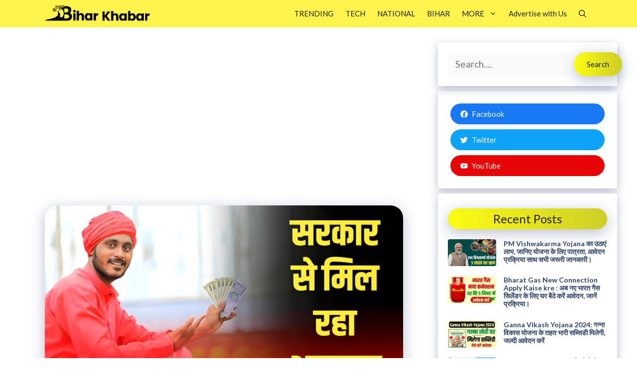

--- FILE ---
content_type: text/html; charset=UTF-8
request_url: https://biharkhabarlive.in/business-plan-with-farming/
body_size: 23777
content:
<!DOCTYPE html><html lang="en-US" prefix="og: https://ogp.me/ns#"><head><meta charset="UTF-8"><meta name="viewport" content="width=device-width, initial-scale=1"><title>Business Plan with Farming: खेती के साथ शुरू करें यह 3 बिजनेस, पूरे 1 वर्ष में ही हो जाएंगे मालामाल, सरकार देगी सब्सिडी। &raquo; Bihar Khabar</title><meta name="description" content="Business Plan with Farming: भारत कृषि प्रधान देश हैं जहां की अधिकतर आबादी आजीविका के लिए खेती जैसे कामों पर आश्रित है। रोजगार के लिए काफी शहरों में लगातार हो"/><meta name="robots" content="follow, index, max-snippet:-1, max-video-preview:-1, max-image-preview:large"/><link rel="canonical" href="https://biharkhabarlive.in/business-plan-with-farming/" /><meta property="og:locale" content="en_US" /><meta property="og:type" content="article" /><meta property="og:title" content="Business Plan with Farming: खेती के साथ शुरू करें यह 3 बिजनेस, पूरे 1 वर्ष में ही हो जाएंगे मालामाल, सरकार देगी सब्सिडी। &raquo; Bihar Khabar" /><meta property="og:description" content="Business Plan with Farming: भारत कृषि प्रधान देश हैं जहां की अधिकतर आबादी आजीविका के लिए खेती जैसे कामों पर आश्रित है। रोजगार के लिए काफी शहरों में लगातार हो" /><meta property="og:url" content="https://biharkhabarlive.in/business-plan-with-farming/" /><meta property="og:site_name" content="Bihar Khabar" /><meta property="article:tag" content="Business Plan with Farming" /><meta property="article:section" content="ECONOMIC" /><meta property="og:updated_time" content="2023-09-02T16:37:59+05:30" /><meta property="og:image" content="https://biharkhabarlive.in/wp-content/uploads/2023/06/1687579506894-1024x683.webp" /><meta property="og:image:secure_url" content="https://biharkhabarlive.in/wp-content/uploads/2023/06/1687579506894-1024x683.webp" /><meta property="og:image:width" content="840" /><meta property="og:image:height" content="560" /><meta property="og:image:alt" content="Business Plan with Farming" /><meta property="og:image:type" content="image/webp" /><meta property="article:published_time" content="2023-09-02T16:37:56+05:30" /><meta property="article:modified_time" content="2023-09-02T16:37:59+05:30" /><meta name="twitter:card" content="summary_large_image" /><meta name="twitter:title" content="Business Plan with Farming: खेती के साथ शुरू करें यह 3 बिजनेस, पूरे 1 वर्ष में ही हो जाएंगे मालामाल, सरकार देगी सब्सिडी। &raquo; Bihar Khabar" /><meta name="twitter:description" content="Business Plan with Farming: भारत कृषि प्रधान देश हैं जहां की अधिकतर आबादी आजीविका के लिए खेती जैसे कामों पर आश्रित है। रोजगार के लिए काफी शहरों में लगातार हो" /><meta name="twitter:image" content="https://biharkhabarlive.in/wp-content/uploads/2023/06/1687579506894-1024x683.webp" /><meta name="twitter:label1" content="Written by" /><meta name="twitter:data1" content="Ravi Kushwaha" /><meta name="twitter:label2" content="Time to read" /><meta name="twitter:data2" content="3 minutes" /> <script type="application/ld+json" class="rank-math-schema">{"@context":"https://schema.org","@graph":[{"@type":["Person","Organization"],"@id":"https://biharkhabarlive.in/#person","name":"Ravi Kushwaha","logo":{"@type":"ImageObject","@id":"https://biharkhabarlive.in/#logo","url":"http://biharkhabarlive.in/wp-content/uploads/2021/07/bihar-khabar-original-logo.png","contentUrl":"http://biharkhabarlive.in/wp-content/uploads/2021/07/bihar-khabar-original-logo.png","caption":"Bihar Khabar","inLanguage":"en-US","width":"1649","height":"1649"},"image":{"@type":"ImageObject","@id":"https://biharkhabarlive.in/#logo","url":"http://biharkhabarlive.in/wp-content/uploads/2021/07/bihar-khabar-original-logo.png","contentUrl":"http://biharkhabarlive.in/wp-content/uploads/2021/07/bihar-khabar-original-logo.png","caption":"Bihar Khabar","inLanguage":"en-US","width":"1649","height":"1649"}},{"@type":"WebSite","@id":"https://biharkhabarlive.in/#website","url":"https://biharkhabarlive.in","name":"Bihar Khabar","publisher":{"@id":"https://biharkhabarlive.in/#person"},"inLanguage":"en-US"},{"@type":"ImageObject","@id":"https://biharkhabarlive.in/wp-content/uploads/2023/06/1687579506894-scaled.webp","url":"https://biharkhabarlive.in/wp-content/uploads/2023/06/1687579506894-scaled.webp","width":"2560","height":"1708","caption":"Business Plan with Farming","inLanguage":"en-US"},{"@type":"BreadcrumbList","@id":"https://biharkhabarlive.in/business-plan-with-farming/#breadcrumb","itemListElement":[{"@type":"ListItem","position":"1","item":{"@id":"https://ivory-llama-163012.hostingersite.com","name":"Home"}},{"@type":"ListItem","position":"2","item":{"@id":"https://biharkhabarlive.in/category/economic/","name":"ECONOMIC"}},{"@type":"ListItem","position":"3","item":{"@id":"https://biharkhabarlive.in/business-plan-with-farming/","name":"Business Plan with Farming"}}]},{"@type":"WebPage","@id":"https://biharkhabarlive.in/business-plan-with-farming/#webpage","url":"https://biharkhabarlive.in/business-plan-with-farming/","name":"Business Plan with Farming: \u0916\u0947\u0924\u0940 \u0915\u0947 \u0938\u093e\u0925 \u0936\u0941\u0930\u0942 \u0915\u0930\u0947\u0902 \u092f\u0939 3 \u092c\u093f\u091c\u0928\u0947\u0938, \u092a\u0942\u0930\u0947 1 \u0935\u0930\u094d\u0937 \u092e\u0947\u0902 \u0939\u0940 \u0939\u094b \u091c\u093e\u090f\u0902\u0917\u0947 \u092e\u093e\u0932\u093e\u092e\u093e\u0932, \u0938\u0930\u0915\u093e\u0930 \u0926\u0947\u0917\u0940 \u0938\u092c\u094d\u0938\u093f\u0921\u0940\u0964 &raquo; Bihar Khabar","datePublished":"2023-09-02T16:37:56+05:30","dateModified":"2023-09-02T16:37:59+05:30","isPartOf":{"@id":"https://biharkhabarlive.in/#website"},"primaryImageOfPage":{"@id":"https://biharkhabarlive.in/wp-content/uploads/2023/06/1687579506894-scaled.webp"},"inLanguage":"en-US","breadcrumb":{"@id":"https://biharkhabarlive.in/business-plan-with-farming/#breadcrumb"}},{"@type":"Person","@id":"https://biharkhabarlive.in/author/khabarbiz/","name":"Ravi Kushwaha","url":"https://biharkhabarlive.in/author/khabarbiz/","image":{"@type":"ImageObject","@id":"https://secure.gravatar.com/avatar/20104afd1dcfc0815f4a010d5060ba21c13f5a8519f52353ff66bd1b6d1b979b?s=96&amp;d=mm&amp;r=g","url":"https://secure.gravatar.com/avatar/20104afd1dcfc0815f4a010d5060ba21c13f5a8519f52353ff66bd1b6d1b979b?s=96&amp;d=mm&amp;r=g","caption":"Ravi Kushwaha","inLanguage":"en-US"},"sameAs":["https://ivory-llama-163012.hostingersite.com"]},{"@type":"BlogPosting","headline":"Business Plan with Farming: \u0916\u0947\u0924\u0940 \u0915\u0947 \u0938\u093e\u0925 \u0936\u0941\u0930\u0942 \u0915\u0930\u0947\u0902 \u092f\u0939 3 \u092c\u093f\u091c\u0928\u0947\u0938, \u092a\u0942\u0930\u0947 1 \u0935\u0930\u094d\u0937 \u092e\u0947\u0902 \u0939\u0940 \u0939\u094b \u091c\u093e\u090f\u0902\u0917\u0947 \u092e\u093e\u0932\u093e\u092e\u093e\u0932, \u0938\u0930\u0915\u093e\u0930","keywords":"Business Plan with Farming","datePublished":"2023-09-02T16:37:56+05:30","dateModified":"2023-09-02T16:37:59+05:30","articleSection":"ECONOMIC","author":{"@id":"https://biharkhabarlive.in/author/khabarbiz/","name":"Ravi Kushwaha"},"publisher":{"@id":"https://biharkhabarlive.in/#person"},"description":"Business Plan with Farming: \u092d\u093e\u0930\u0924 \u0915\u0943\u0937\u093f \u092a\u094d\u0930\u0927\u093e\u0928 \u0926\u0947\u0936 \u0939\u0948\u0902 \u091c\u0939\u093e\u0902 \u0915\u0940 \u0905\u0927\u093f\u0915\u0924\u0930 \u0906\u092c\u093e\u0926\u0940 \u0906\u091c\u0940\u0935\u093f\u0915\u093e \u0915\u0947 \u0932\u093f\u090f \u0916\u0947\u0924\u0940 \u091c\u0948\u0938\u0947 \u0915\u093e\u092e\u094b\u0902 \u092a\u0930 \u0906\u0936\u094d\u0930\u093f\u0924 \u0939\u0948\u0964 \u0930\u094b\u091c\u0917\u093e\u0930 \u0915\u0947 \u0932\u093f\u090f \u0915\u093e\u092b\u0940 \u0936\u0939\u0930\u094b\u0902 \u092e\u0947\u0902 \u0932\u0917\u093e\u0924\u093e\u0930 \u0939\u094b","name":"Business Plan with Farming: \u0916\u0947\u0924\u0940 \u0915\u0947 \u0938\u093e\u0925 \u0936\u0941\u0930\u0942 \u0915\u0930\u0947\u0902 \u092f\u0939 3 \u092c\u093f\u091c\u0928\u0947\u0938, \u092a\u0942\u0930\u0947 1 \u0935\u0930\u094d\u0937 \u092e\u0947\u0902 \u0939\u0940 \u0939\u094b \u091c\u093e\u090f\u0902\u0917\u0947 \u092e\u093e\u0932\u093e\u092e\u093e\u0932, \u0938\u0930\u0915\u093e\u0930","@id":"https://biharkhabarlive.in/business-plan-with-farming/#richSnippet","isPartOf":{"@id":"https://biharkhabarlive.in/business-plan-with-farming/#webpage"},"image":{"@id":"https://biharkhabarlive.in/wp-content/uploads/2023/06/1687579506894-scaled.webp"},"inLanguage":"en-US","mainEntityOfPage":{"@id":"https://biharkhabarlive.in/business-plan-with-farming/#webpage"}}]}</script> <link rel='dns-prefetch' href='//stats.wp.com' /><link href='https://fonts.gstatic.com' crossorigin rel='preconnect' /><link href='https://fonts.googleapis.com' crossorigin rel='preconnect' /><link rel="alternate" type="application/rss+xml" title="Bihar Khabar &raquo; Feed" href="https://biharkhabarlive.in/feed/" /><link rel="alternate" type="application/rss+xml" title="Bihar Khabar &raquo; Comments Feed" href="https://biharkhabarlive.in/comments/feed/" /><link rel="alternate" type="application/rss+xml" title="Bihar Khabar &raquo; Business Plan with Farming: खेती के साथ शुरू करें यह 3 बिजनेस, पूरे 1 वर्ष में ही हो जाएंगे मालामाल, सरकार देगी सब्सिडी। Comments Feed" href="https://biharkhabarlive.in/business-plan-with-farming/feed/" /><link rel="alternate" title="oEmbed (JSON)" type="application/json+oembed" href="https://biharkhabarlive.in/wp-json/oembed/1.0/embed?url=https%3A%2F%2Fbiharkhabarlive.in%2Fbusiness-plan-with-farming%2F" /><link rel="alternate" title="oEmbed (XML)" type="text/xml+oembed" href="https://biharkhabarlive.in/wp-json/oembed/1.0/embed?url=https%3A%2F%2Fbiharkhabarlive.in%2Fbusiness-plan-with-farming%2F&#038;format=xml" /><style id='wp-img-auto-sizes-contain-inline-css'>img:is([sizes=auto i],[sizes^="auto," i]){contain-intrinsic-size:3000px 1500px}
/*# sourceURL=wp-img-auto-sizes-contain-inline-css */</style><link data-optimized="2" rel="stylesheet" href="https://biharkhabarlive.in/wp-content/litespeed/css/ce4386ad46aa1d6dc366e537a638d98f.css?ver=d161d" /><style id='wp-block-heading-inline-css'>h1:where(.wp-block-heading).has-background,h2:where(.wp-block-heading).has-background,h3:where(.wp-block-heading).has-background,h4:where(.wp-block-heading).has-background,h5:where(.wp-block-heading).has-background,h6:where(.wp-block-heading).has-background{padding:1.25em 2.375em}h1.has-text-align-left[style*=writing-mode]:where([style*=vertical-lr]),h1.has-text-align-right[style*=writing-mode]:where([style*=vertical-rl]),h2.has-text-align-left[style*=writing-mode]:where([style*=vertical-lr]),h2.has-text-align-right[style*=writing-mode]:where([style*=vertical-rl]),h3.has-text-align-left[style*=writing-mode]:where([style*=vertical-lr]),h3.has-text-align-right[style*=writing-mode]:where([style*=vertical-rl]),h4.has-text-align-left[style*=writing-mode]:where([style*=vertical-lr]),h4.has-text-align-right[style*=writing-mode]:where([style*=vertical-rl]),h5.has-text-align-left[style*=writing-mode]:where([style*=vertical-lr]),h5.has-text-align-right[style*=writing-mode]:where([style*=vertical-rl]),h6.has-text-align-left[style*=writing-mode]:where([style*=vertical-lr]),h6.has-text-align-right[style*=writing-mode]:where([style*=vertical-rl]){rotate:180deg}
/*# sourceURL=https://biharkhabarlive.in/wp-includes/blocks/heading/style.min.css */</style><style id='wp-block-search-inline-css'>.wp-block-search__button{margin-left:10px;word-break:normal}.wp-block-search__button.has-icon{line-height:0}.wp-block-search__button svg{height:1.25em;min-height:24px;min-width:24px;width:1.25em;fill:currentColor;vertical-align:text-bottom}:where(.wp-block-search__button){border:1px solid #ccc;padding:6px 10px}.wp-block-search__inside-wrapper{display:flex;flex:auto;flex-wrap:nowrap;max-width:100%}.wp-block-search__label{width:100%}.wp-block-search.wp-block-search__button-only .wp-block-search__button{box-sizing:border-box;display:flex;flex-shrink:0;justify-content:center;margin-left:0;max-width:100%}.wp-block-search.wp-block-search__button-only .wp-block-search__inside-wrapper{min-width:0!important;transition-property:width}.wp-block-search.wp-block-search__button-only .wp-block-search__input{flex-basis:100%;transition-duration:.3s}.wp-block-search.wp-block-search__button-only.wp-block-search__searchfield-hidden,.wp-block-search.wp-block-search__button-only.wp-block-search__searchfield-hidden .wp-block-search__inside-wrapper{overflow:hidden}.wp-block-search.wp-block-search__button-only.wp-block-search__searchfield-hidden .wp-block-search__input{border-left-width:0!important;border-right-width:0!important;flex-basis:0;flex-grow:0;margin:0;min-width:0!important;padding-left:0!important;padding-right:0!important;width:0!important}:where(.wp-block-search__input){appearance:none;border:1px solid #949494;flex-grow:1;font-family:inherit;font-size:inherit;font-style:inherit;font-weight:inherit;letter-spacing:inherit;line-height:inherit;margin-left:0;margin-right:0;min-width:3rem;padding:8px;text-decoration:unset!important;text-transform:inherit}:where(.wp-block-search__button-inside .wp-block-search__inside-wrapper){background-color:#fff;border:1px solid #949494;box-sizing:border-box;padding:4px}:where(.wp-block-search__button-inside .wp-block-search__inside-wrapper) .wp-block-search__input{border:none;border-radius:0;padding:0 4px}:where(.wp-block-search__button-inside .wp-block-search__inside-wrapper) .wp-block-search__input:focus{outline:none}:where(.wp-block-search__button-inside .wp-block-search__inside-wrapper) :where(.wp-block-search__button){padding:4px 8px}.wp-block-search.aligncenter .wp-block-search__inside-wrapper{margin:auto}.wp-block[data-align=right] .wp-block-search.wp-block-search__button-only .wp-block-search__inside-wrapper{float:right}
/*# sourceURL=https://biharkhabarlive.in/wp-includes/blocks/search/style.min.css */</style><style id='wp-block-paragraph-inline-css'>.is-small-text{font-size:.875em}.is-regular-text{font-size:1em}.is-large-text{font-size:2.25em}.is-larger-text{font-size:3em}.has-drop-cap:not(:focus):first-letter{float:left;font-size:8.4em;font-style:normal;font-weight:100;line-height:.68;margin:.05em .1em 0 0;text-transform:uppercase}body.rtl .has-drop-cap:not(:focus):first-letter{float:none;margin-left:.1em}p.has-drop-cap.has-background{overflow:hidden}:root :where(p.has-background){padding:1.25em 2.375em}:where(p.has-text-color:not(.has-link-color)) a{color:inherit}p.has-text-align-left[style*="writing-mode:vertical-lr"],p.has-text-align-right[style*="writing-mode:vertical-rl"]{rotate:180deg}
/*# sourceURL=https://biharkhabarlive.in/wp-includes/blocks/paragraph/style.min.css */</style><style id='global-styles-inline-css'>:root{--wp--preset--aspect-ratio--square: 1;--wp--preset--aspect-ratio--4-3: 4/3;--wp--preset--aspect-ratio--3-4: 3/4;--wp--preset--aspect-ratio--3-2: 3/2;--wp--preset--aspect-ratio--2-3: 2/3;--wp--preset--aspect-ratio--16-9: 16/9;--wp--preset--aspect-ratio--9-16: 9/16;--wp--preset--color--black: #000000;--wp--preset--color--cyan-bluish-gray: #abb8c3;--wp--preset--color--white: #ffffff;--wp--preset--color--pale-pink: #f78da7;--wp--preset--color--vivid-red: #cf2e2e;--wp--preset--color--luminous-vivid-orange: #ff6900;--wp--preset--color--luminous-vivid-amber: #fcb900;--wp--preset--color--light-green-cyan: #7bdcb5;--wp--preset--color--vivid-green-cyan: #00d084;--wp--preset--color--pale-cyan-blue: #8ed1fc;--wp--preset--color--vivid-cyan-blue: #0693e3;--wp--preset--color--vivid-purple: #9b51e0;--wp--preset--color--contrast: var(--contrast);--wp--preset--color--contrast-2: var(--contrast-2);--wp--preset--color--contrast-3: var(--contrast-3);--wp--preset--color--base: var(--base);--wp--preset--color--base-2: var(--base-2);--wp--preset--color--base-3: var(--base-3);--wp--preset--color--accent: var(--accent);--wp--preset--color--accent-2: var(--accent-2);--wp--preset--color--accent-hover: var(--accent-hover);--wp--preset--color--highlight: var(--highlight);--wp--preset--gradient--vivid-cyan-blue-to-vivid-purple: linear-gradient(135deg,rgb(6,147,227) 0%,rgb(155,81,224) 100%);--wp--preset--gradient--light-green-cyan-to-vivid-green-cyan: linear-gradient(135deg,rgb(122,220,180) 0%,rgb(0,208,130) 100%);--wp--preset--gradient--luminous-vivid-amber-to-luminous-vivid-orange: linear-gradient(135deg,rgb(252,185,0) 0%,rgb(255,105,0) 100%);--wp--preset--gradient--luminous-vivid-orange-to-vivid-red: linear-gradient(135deg,rgb(255,105,0) 0%,rgb(207,46,46) 100%);--wp--preset--gradient--very-light-gray-to-cyan-bluish-gray: linear-gradient(135deg,rgb(238,238,238) 0%,rgb(169,184,195) 100%);--wp--preset--gradient--cool-to-warm-spectrum: linear-gradient(135deg,rgb(74,234,220) 0%,rgb(151,120,209) 20%,rgb(207,42,186) 40%,rgb(238,44,130) 60%,rgb(251,105,98) 80%,rgb(254,248,76) 100%);--wp--preset--gradient--blush-light-purple: linear-gradient(135deg,rgb(255,206,236) 0%,rgb(152,150,240) 100%);--wp--preset--gradient--blush-bordeaux: linear-gradient(135deg,rgb(254,205,165) 0%,rgb(254,45,45) 50%,rgb(107,0,62) 100%);--wp--preset--gradient--luminous-dusk: linear-gradient(135deg,rgb(255,203,112) 0%,rgb(199,81,192) 50%,rgb(65,88,208) 100%);--wp--preset--gradient--pale-ocean: linear-gradient(135deg,rgb(255,245,203) 0%,rgb(182,227,212) 50%,rgb(51,167,181) 100%);--wp--preset--gradient--electric-grass: linear-gradient(135deg,rgb(202,248,128) 0%,rgb(113,206,126) 100%);--wp--preset--gradient--midnight: linear-gradient(135deg,rgb(2,3,129) 0%,rgb(40,116,252) 100%);--wp--preset--font-size--small: 13px;--wp--preset--font-size--medium: 20px;--wp--preset--font-size--large: 36px;--wp--preset--font-size--x-large: 42px;--wp--preset--spacing--20: 0.44rem;--wp--preset--spacing--30: 0.67rem;--wp--preset--spacing--40: 1rem;--wp--preset--spacing--50: 1.5rem;--wp--preset--spacing--60: 2.25rem;--wp--preset--spacing--70: 3.38rem;--wp--preset--spacing--80: 5.06rem;--wp--preset--shadow--natural: 6px 6px 9px rgba(0, 0, 0, 0.2);--wp--preset--shadow--deep: 12px 12px 50px rgba(0, 0, 0, 0.4);--wp--preset--shadow--sharp: 6px 6px 0px rgba(0, 0, 0, 0.2);--wp--preset--shadow--outlined: 6px 6px 0px -3px rgb(255, 255, 255), 6px 6px rgb(0, 0, 0);--wp--preset--shadow--crisp: 6px 6px 0px rgb(0, 0, 0);}:where(.is-layout-flex){gap: 0.5em;}:where(.is-layout-grid){gap: 0.5em;}body .is-layout-flex{display: flex;}.is-layout-flex{flex-wrap: wrap;align-items: center;}.is-layout-flex > :is(*, div){margin: 0;}body .is-layout-grid{display: grid;}.is-layout-grid > :is(*, div){margin: 0;}:where(.wp-block-columns.is-layout-flex){gap: 2em;}:where(.wp-block-columns.is-layout-grid){gap: 2em;}:where(.wp-block-post-template.is-layout-flex){gap: 1.25em;}:where(.wp-block-post-template.is-layout-grid){gap: 1.25em;}.has-black-color{color: var(--wp--preset--color--black) !important;}.has-cyan-bluish-gray-color{color: var(--wp--preset--color--cyan-bluish-gray) !important;}.has-white-color{color: var(--wp--preset--color--white) !important;}.has-pale-pink-color{color: var(--wp--preset--color--pale-pink) !important;}.has-vivid-red-color{color: var(--wp--preset--color--vivid-red) !important;}.has-luminous-vivid-orange-color{color: var(--wp--preset--color--luminous-vivid-orange) !important;}.has-luminous-vivid-amber-color{color: var(--wp--preset--color--luminous-vivid-amber) !important;}.has-light-green-cyan-color{color: var(--wp--preset--color--light-green-cyan) !important;}.has-vivid-green-cyan-color{color: var(--wp--preset--color--vivid-green-cyan) !important;}.has-pale-cyan-blue-color{color: var(--wp--preset--color--pale-cyan-blue) !important;}.has-vivid-cyan-blue-color{color: var(--wp--preset--color--vivid-cyan-blue) !important;}.has-vivid-purple-color{color: var(--wp--preset--color--vivid-purple) !important;}.has-black-background-color{background-color: var(--wp--preset--color--black) !important;}.has-cyan-bluish-gray-background-color{background-color: var(--wp--preset--color--cyan-bluish-gray) !important;}.has-white-background-color{background-color: var(--wp--preset--color--white) !important;}.has-pale-pink-background-color{background-color: var(--wp--preset--color--pale-pink) !important;}.has-vivid-red-background-color{background-color: var(--wp--preset--color--vivid-red) !important;}.has-luminous-vivid-orange-background-color{background-color: var(--wp--preset--color--luminous-vivid-orange) !important;}.has-luminous-vivid-amber-background-color{background-color: var(--wp--preset--color--luminous-vivid-amber) !important;}.has-light-green-cyan-background-color{background-color: var(--wp--preset--color--light-green-cyan) !important;}.has-vivid-green-cyan-background-color{background-color: var(--wp--preset--color--vivid-green-cyan) !important;}.has-pale-cyan-blue-background-color{background-color: var(--wp--preset--color--pale-cyan-blue) !important;}.has-vivid-cyan-blue-background-color{background-color: var(--wp--preset--color--vivid-cyan-blue) !important;}.has-vivid-purple-background-color{background-color: var(--wp--preset--color--vivid-purple) !important;}.has-black-border-color{border-color: var(--wp--preset--color--black) !important;}.has-cyan-bluish-gray-border-color{border-color: var(--wp--preset--color--cyan-bluish-gray) !important;}.has-white-border-color{border-color: var(--wp--preset--color--white) !important;}.has-pale-pink-border-color{border-color: var(--wp--preset--color--pale-pink) !important;}.has-vivid-red-border-color{border-color: var(--wp--preset--color--vivid-red) !important;}.has-luminous-vivid-orange-border-color{border-color: var(--wp--preset--color--luminous-vivid-orange) !important;}.has-luminous-vivid-amber-border-color{border-color: var(--wp--preset--color--luminous-vivid-amber) !important;}.has-light-green-cyan-border-color{border-color: var(--wp--preset--color--light-green-cyan) !important;}.has-vivid-green-cyan-border-color{border-color: var(--wp--preset--color--vivid-green-cyan) !important;}.has-pale-cyan-blue-border-color{border-color: var(--wp--preset--color--pale-cyan-blue) !important;}.has-vivid-cyan-blue-border-color{border-color: var(--wp--preset--color--vivid-cyan-blue) !important;}.has-vivid-purple-border-color{border-color: var(--wp--preset--color--vivid-purple) !important;}.has-vivid-cyan-blue-to-vivid-purple-gradient-background{background: var(--wp--preset--gradient--vivid-cyan-blue-to-vivid-purple) !important;}.has-light-green-cyan-to-vivid-green-cyan-gradient-background{background: var(--wp--preset--gradient--light-green-cyan-to-vivid-green-cyan) !important;}.has-luminous-vivid-amber-to-luminous-vivid-orange-gradient-background{background: var(--wp--preset--gradient--luminous-vivid-amber-to-luminous-vivid-orange) !important;}.has-luminous-vivid-orange-to-vivid-red-gradient-background{background: var(--wp--preset--gradient--luminous-vivid-orange-to-vivid-red) !important;}.has-very-light-gray-to-cyan-bluish-gray-gradient-background{background: var(--wp--preset--gradient--very-light-gray-to-cyan-bluish-gray) !important;}.has-cool-to-warm-spectrum-gradient-background{background: var(--wp--preset--gradient--cool-to-warm-spectrum) !important;}.has-blush-light-purple-gradient-background{background: var(--wp--preset--gradient--blush-light-purple) !important;}.has-blush-bordeaux-gradient-background{background: var(--wp--preset--gradient--blush-bordeaux) !important;}.has-luminous-dusk-gradient-background{background: var(--wp--preset--gradient--luminous-dusk) !important;}.has-pale-ocean-gradient-background{background: var(--wp--preset--gradient--pale-ocean) !important;}.has-electric-grass-gradient-background{background: var(--wp--preset--gradient--electric-grass) !important;}.has-midnight-gradient-background{background: var(--wp--preset--gradient--midnight) !important;}.has-small-font-size{font-size: var(--wp--preset--font-size--small) !important;}.has-medium-font-size{font-size: var(--wp--preset--font-size--medium) !important;}.has-large-font-size{font-size: var(--wp--preset--font-size--large) !important;}.has-x-large-font-size{font-size: var(--wp--preset--font-size--x-large) !important;}
/*# sourceURL=global-styles-inline-css */</style><style id='classic-theme-styles-inline-css'>/*! This file is auto-generated */
.wp-block-button__link{color:#fff;background-color:#32373c;border-radius:9999px;box-shadow:none;text-decoration:none;padding:calc(.667em + 2px) calc(1.333em + 2px);font-size:1.125em}.wp-block-file__button{background:#32373c;color:#fff;text-decoration:none}
/*# sourceURL=/wp-includes/css/classic-themes.min.css */</style><style id='generate-style-inline-css'>body{background-color:var(--base-3);color:var(--contrast);}a{color:#1b78e2;}a:hover, a:focus, a:active{color:var(--accent-hover);}.wp-block-group__inner-container{max-width:1200px;margin-left:auto;margin-right:auto;}.site-header .header-image{width:90px;}:root{--contrast:#212121;--contrast-2:#2f4468;--contrast-3:#878787;--base:#fafafa;--base-2:#f7f8f9;--base-3:#ffffff;--accent:#242226;--accent-2:#1b78e2;--accent-hover:#35343a;--highlight:#ded883;}:root .has-contrast-color{color:var(--contrast);}:root .has-contrast-background-color{background-color:var(--contrast);}:root .has-contrast-2-color{color:var(--contrast-2);}:root .has-contrast-2-background-color{background-color:var(--contrast-2);}:root .has-contrast-3-color{color:var(--contrast-3);}:root .has-contrast-3-background-color{background-color:var(--contrast-3);}:root .has-base-color{color:var(--base);}:root .has-base-background-color{background-color:var(--base);}:root .has-base-2-color{color:var(--base-2);}:root .has-base-2-background-color{background-color:var(--base-2);}:root .has-base-3-color{color:var(--base-3);}:root .has-base-3-background-color{background-color:var(--base-3);}:root .has-accent-color{color:var(--accent);}:root .has-accent-background-color{background-color:var(--accent);}:root .has-accent-2-color{color:var(--accent-2);}:root .has-accent-2-background-color{background-color:var(--accent-2);}:root .has-accent-hover-color{color:var(--accent-hover);}:root .has-accent-hover-background-color{background-color:var(--accent-hover);}:root .has-highlight-color{color:var(--highlight);}:root .has-highlight-background-color{background-color:var(--highlight);}.gp-modal:not(.gp-modal--open):not(.gp-modal--transition){display:none;}.gp-modal--transition:not(.gp-modal--open){pointer-events:none;}.gp-modal-overlay:not(.gp-modal-overlay--open):not(.gp-modal--transition){display:none;}.gp-modal__overlay{display:none;position:fixed;top:0;left:0;right:0;bottom:0;background:rgba(0,0,0,0.2);display:flex;justify-content:center;align-items:center;z-index:10000;backdrop-filter:blur(3px);transition:opacity 500ms ease;opacity:0;}.gp-modal--open:not(.gp-modal--transition) .gp-modal__overlay{opacity:1;}.gp-modal__container{max-width:100%;max-height:100vh;transform:scale(0.9);transition:transform 500ms ease;padding:0 10px;}.gp-modal--open:not(.gp-modal--transition) .gp-modal__container{transform:scale(1);}.search-modal-fields{display:flex;}.gp-search-modal .gp-modal__overlay{align-items:flex-start;padding-top:25vh;background:var(--gp-search-modal-overlay-bg-color);}.search-modal-form{width:500px;max-width:100%;background-color:var(--gp-search-modal-bg-color);color:var(--gp-search-modal-text-color);}.search-modal-form .search-field, .search-modal-form .search-field:focus{width:100%;height:60px;background-color:transparent;border:0;appearance:none;color:currentColor;}.search-modal-fields button, .search-modal-fields button:active, .search-modal-fields button:focus, .search-modal-fields button:hover{background-color:transparent;border:0;color:currentColor;width:60px;}body, button, input, select, textarea{font-family:Lato, sans-serif;font-size:19px;}.main-title{font-family:Lato, sans-serif;font-size:25px;}.widget-title{font-weight:600;}button:not(.menu-toggle),html input[type="button"],input[type="reset"],input[type="submit"],.button,.wp-block-button .wp-block-button__link{font-size:15px;}h1{font-weight:600;font-size:28px;}h2{font-weight:600;font-size:25px;}h3{font-size:19px;}.top-bar{background-color:#fff44b;color:#ffffff;}.top-bar a{color:#ffffff;}.top-bar a:hover{color:#303030;}.site-header{background-color:#ffffff;color:#3a3a3a;}.site-header a{color:#3a3a3a;}.main-title a,.main-title a:hover{color:#ffffff;}.site-description{color:#757575;}.main-navigation,.main-navigation ul ul{background-color:#fff44b;}.main-navigation .main-nav ul li a, .main-navigation .menu-toggle, .main-navigation .menu-bar-items{color:var(--contrast);}.main-navigation .main-nav ul li:not([class*="current-menu-"]):hover > a, .main-navigation .main-nav ul li:not([class*="current-menu-"]):focus > a, .main-navigation .main-nav ul li.sfHover:not([class*="current-menu-"]) > a, .main-navigation .menu-bar-item:hover > a, .main-navigation .menu-bar-item.sfHover > a{color:var(--base-3);background-color:var(--accent-hover);}button.menu-toggle:hover,button.menu-toggle:focus{color:var(--contrast);}.main-navigation .main-nav ul li[class*="current-menu-"] > a{color:var(--base-3);background-color:var(--accent-hover);}.navigation-search input[type="search"],.navigation-search input[type="search"]:active, .navigation-search input[type="search"]:focus, .main-navigation .main-nav ul li.search-item.active > a, .main-navigation .menu-bar-items .search-item.active > a{color:var(--base-3);background-color:var(--accent-hover);}.separate-containers .inside-article, .separate-containers .comments-area, .separate-containers .page-header, .one-container .container, .separate-containers .paging-navigation, .inside-page-header{background-color:var(--base-3);}.inside-article a,.paging-navigation a,.comments-area a,.page-header a{color:var(--accent-2);}.inside-article a:hover,.paging-navigation a:hover,.comments-area a:hover,.page-header a:hover{color:var(--accent-hover);}.entry-title a{color:var(--contrast-2);}.entry-title a:hover{color:var(--accent-hover);}.entry-meta{color:var(--contrast-3);}.entry-meta a{color:var(--contrast-2);}.entry-meta a:hover{color:var(--accent-hover);}h1{color:var(--contrast-2);}h2{color:var(--contrast-2);}h3{color:var(--contrast-2);}.sidebar .widget{background-color:#ffffff;}.sidebar .widget a{color:var(--accent-2);}.sidebar .widget a:hover{color:var(--accent-hover);}.sidebar .widget .widget-title{color:#000000;}.footer-widgets{color:var(--base-3);background-color:var(--contrast-2);}.footer-widgets a{color:var(--base-3);}.footer-widgets a:hover{color:var(--base-3);}.footer-widgets .widget-title{color:var(--base-2);}.site-info{color:var(--contrast-2);}.site-info a{color:var(--contrast-2);}.site-info a:hover{color:var(--accent-hover);}.footer-bar .widget_nav_menu .current-menu-item a{color:var(--accent-hover);}input[type="text"],input[type="email"],input[type="url"],input[type="password"],input[type="search"],input[type="tel"],input[type="number"],textarea,select{color:var(--contrast);background-color:#fafafa;border-color:var(--contrast);}input[type="text"]:focus,input[type="email"]:focus,input[type="url"]:focus,input[type="password"]:focus,input[type="search"]:focus,input[type="tel"]:focus,input[type="number"]:focus,textarea:focus,select:focus{color:var(--contrast-3);background-color:#ffffff;border-color:var(--contrast-3);}button,html input[type="button"],input[type="reset"],input[type="submit"],a.button,a.wp-block-button__link:not(.has-background){color:var(--contrast);background-color:var(--accent);}button:hover,html input[type="button"]:hover,input[type="reset"]:hover,input[type="submit"]:hover,a.button:hover,button:focus,html input[type="button"]:focus,input[type="reset"]:focus,input[type="submit"]:focus,a.button:focus,a.wp-block-button__link:not(.has-background):active,a.wp-block-button__link:not(.has-background):focus,a.wp-block-button__link:not(.has-background):hover{color:var(--contrast);background-color:var(--accent-hover);}a.generate-back-to-top{background-color:rgba( 0,0,0,0.4 );color:#ffffff;}a.generate-back-to-top:hover,a.generate-back-to-top:focus{background-color:rgba( 0,0,0,0.6 );color:#ffffff;}:root{--gp-search-modal-bg-color:var(--base-3);--gp-search-modal-text-color:var(--contrast);--gp-search-modal-overlay-bg-color:rgba(0,0,0,0.2);}@media (max-width: 690px){.main-navigation .menu-bar-item:hover > a, .main-navigation .menu-bar-item.sfHover > a{background:none;color:var(--contrast);}}.inside-top-bar{padding:10px;}.inside-header{padding:40px;}.nav-below-header .main-navigation .inside-navigation.grid-container, .nav-above-header .main-navigation .inside-navigation.grid-container{padding:0px 28px 0px 28px;}.separate-containers .inside-article, .separate-containers .comments-area, .separate-containers .page-header, .separate-containers .paging-navigation, .one-container .site-content, .inside-page-header{padding:50px;}.site-main .wp-block-group__inner-container{padding:50px;}.separate-containers .paging-navigation{padding-top:20px;padding-bottom:20px;}.entry-content .alignwide, body:not(.no-sidebar) .entry-content .alignfull{margin-left:-50px;width:calc(100% + 100px);max-width:calc(100% + 100px);}.one-container.right-sidebar .site-main,.one-container.both-right .site-main{margin-right:50px;}.one-container.left-sidebar .site-main,.one-container.both-left .site-main{margin-left:50px;}.one-container.both-sidebars .site-main{margin:0px 50px 0px 50px;}.one-container.archive .post:not(:last-child):not(.is-loop-template-item), .one-container.blog .post:not(:last-child):not(.is-loop-template-item){padding-bottom:50px;}.main-navigation .main-nav ul li a,.menu-toggle,.main-navigation .menu-bar-item > a{padding-left:12px;padding-right:12px;line-height:55px;}.main-navigation .main-nav ul ul li a{padding:13px 12px 13px 12px;}.navigation-search input[type="search"]{height:55px;}.rtl .menu-item-has-children .dropdown-menu-toggle{padding-left:12px;}.menu-item-has-children .dropdown-menu-toggle{padding-right:12px;}.menu-item-has-children ul .dropdown-menu-toggle{padding-top:13px;padding-bottom:13px;margin-top:-13px;}.rtl .main-navigation .main-nav ul li.menu-item-has-children > a{padding-right:12px;}.widget-area .widget{padding:50px;}.inside-site-info{padding:20px;}@media (max-width:768px){.separate-containers .inside-article, .separate-containers .comments-area, .separate-containers .page-header, .separate-containers .paging-navigation, .one-container .site-content, .inside-page-header{padding:30px;}.site-main .wp-block-group__inner-container{padding:30px;}.inside-site-info{padding-right:10px;padding-left:10px;}.entry-content .alignwide, body:not(.no-sidebar) .entry-content .alignfull{margin-left:-30px;width:calc(100% + 60px);max-width:calc(100% + 60px);}.one-container .site-main .paging-navigation{margin-bottom:20px;}}/* End cached CSS */.is-right-sidebar{width:30%;}.is-left-sidebar{width:25%;}.site-content .content-area{width:70%;}@media (max-width: 690px){.main-navigation .menu-toggle,.sidebar-nav-mobile:not(#sticky-placeholder){display:block;}.main-navigation ul,.gen-sidebar-nav,.main-navigation:not(.slideout-navigation):not(.toggled) .main-nav > ul,.has-inline-mobile-toggle #site-navigation .inside-navigation > *:not(.navigation-search):not(.main-nav){display:none;}.nav-align-right .inside-navigation,.nav-align-center .inside-navigation{justify-content:space-between;}}
.dynamic-author-image-rounded{border-radius:100%;}.dynamic-featured-image, .dynamic-author-image{vertical-align:middle;}.one-container.blog .dynamic-content-template:not(:last-child), .one-container.archive .dynamic-content-template:not(:last-child){padding-bottom:0px;}.dynamic-entry-excerpt > p:last-child{margin-bottom:0px;}
.main-navigation .main-nav ul li a,.menu-toggle,.main-navigation .menu-bar-item > a{transition: line-height 300ms ease}.main-navigation.toggled .main-nav > ul{background-color: #fff44b}.sticky-enabled .gen-sidebar-nav.is_stuck .main-navigation {margin-bottom: 0px;}.sticky-enabled .gen-sidebar-nav.is_stuck {z-index: 500;}.sticky-enabled .main-navigation.is_stuck {box-shadow: 0 2px 2px -2px rgba(0, 0, 0, .2);}.navigation-stick:not(.gen-sidebar-nav) {left: 0;right: 0;width: 100% !important;}.nav-float-right .navigation-stick {width: 100% !important;left: 0;}.nav-float-right .navigation-stick .navigation-branding {margin-right: auto;}.main-navigation.has-sticky-branding:not(.grid-container) .inside-navigation:not(.grid-container) .navigation-branding{margin-left: 10px;}
@media (max-width: 690px){.main-navigation .menu-toggle,.main-navigation .mobile-bar-items a,.main-navigation .menu-bar-item > a{padding-left:13px;padding-right:13px;}.main-navigation .main-nav ul li a,.main-navigation .menu-toggle,.main-navigation .mobile-bar-items a,.main-navigation .menu-bar-item > a{line-height:55px;}.main-navigation .site-logo.navigation-logo img, .mobile-header-navigation .site-logo.mobile-header-logo img, .navigation-search input[type="search"]{height:55px;}}@media (max-width: 1024px),(min-width:1025px){.main-navigation.sticky-navigation-transition .main-nav > ul > li > a,.sticky-navigation-transition .menu-toggle,.main-navigation.sticky-navigation-transition .menu-bar-item > a, .sticky-navigation-transition .navigation-branding .main-title{line-height:20px;}.main-navigation.sticky-navigation-transition .site-logo img, .main-navigation.sticky-navigation-transition .navigation-search input[type="search"], .main-navigation.sticky-navigation-transition .navigation-branding img{height:20px;}}
/*# sourceURL=generate-style-inline-css */</style><link rel='stylesheet' id='generate-google-fonts-css' href='https://fonts.googleapis.com/css?family=Lato%3A100%2C100italic%2C300%2C300italic%2Cregular%2Citalic%2C700%2C700italic%2C900%2C900italic&#038;display=auto&#038;ver=3.6.1' media='all' /><style id='generateblocks-inline-css'>.gb-container-356d0541{display:flex;flex-direction:column;row-gap:20px;}.gb-container-d8499018{padding:20px;margin-top:10px;margin-bottom:10px;}.gb-container-6a176ec8{padding:20px;}.gb-container-63330cf4{display:flex;flex-direction:column;}.gb-container-1e20c17b{margin-top:10px;margin-bottom:10px;background-color:var(--base-3);}.gb-container-1e20c17b > .gb-inside-container{padding:30px 20px;max-width:1200px;margin-left:auto;margin-right:auto;}.gb-grid-wrapper > .gb-grid-column-1e20c17b > .gb-container{display:flex;flex-direction:column;height:100%;}.gb-grid-wrapper > .gb-grid-column-41e9886c{width:100%;}.gb-grid-wrapper > .gb-grid-column-41e9886c > .gb-container{display:flex;flex-direction:column;height:100%;}.gb-grid-wrapper > .gb-grid-column-077353f5{width:33.33%;}.gb-grid-wrapper > .gb-grid-column-077353f5 > .gb-container{display:flex;flex-direction:column;height:100%;}.gb-container-277ca434{margin-top:0px;}.gb-grid-wrapper > .gb-grid-column-277ca434{width:66.66%;}.gb-grid-wrapper > .gb-grid-column-277ca434 > .gb-container{justify-content:center;display:flex;flex-direction:column;height:100%;}.gb-container-6c410209{background-color:var(--base-2);}.gb-container-6c410209 > .gb-inside-container{padding:25px 20px;max-width:1200px;margin-left:auto;margin-right:auto;}.gb-grid-wrapper > .gb-grid-column-6c410209 > .gb-container{display:flex;flex-direction:column;height:100%;}.gb-container-214b20c5 > .gb-inside-container{padding:0;}.gb-grid-wrapper > .gb-grid-column-214b20c5{width:50%;}.gb-grid-wrapper > .gb-grid-column-214b20c5 > .gb-container{display:flex;flex-direction:column;height:100%;}.gb-container-72705691 > .gb-inside-container{padding:0;}.gb-grid-wrapper > .gb-grid-column-72705691{width:50%;}.gb-grid-wrapper > .gb-grid-column-72705691 > .gb-container{display:flex;flex-direction:column;height:100%;}a.gb-button-f6aae181{display:inline-flex;align-items:center;font-size:15px;text-align:center;padding:10px 20px;margin:5px;border-radius:50px;background-color:#1877f2;color:#ffffff;text-decoration:none;}a.gb-button-f6aae181:hover, a.gb-button-f6aae181:active, a.gb-button-f6aae181:focus{background-color:#156cdc;color:#ffffff;}a.gb-button-f6aae181 .gb-icon{line-height:0;padding-right:0.5em;}a.gb-button-f6aae181 .gb-icon svg{width:1em;height:1em;fill:currentColor;}a.gb-button-c0c430ff{display:inline-flex;align-items:center;font-size:15px;padding:10px 20px;margin:5px;border-radius:50px;background-color:#0ea2f8;color:#ffffff;text-decoration:none;}a.gb-button-c0c430ff:hover, a.gb-button-c0c430ff:active, a.gb-button-c0c430ff:focus{background-color:#0b8edb;color:#ffffff;}a.gb-button-c0c430ff .gb-icon{line-height:0;padding-right:0.5em;}a.gb-button-c0c430ff .gb-icon svg{width:1em;height:1em;fill:currentColor;}a.gb-button-11d6ead1{display:inline-flex;align-items:center;font-size:15px;padding:10px 20px;margin:5px;border-radius:50px;background-color:#e60606;color:#ffffff;text-decoration:none;}a.gb-button-11d6ead1:hover, a.gb-button-11d6ead1:active, a.gb-button-11d6ead1:focus{background-color:#ce0606;color:#ffffff;}a.gb-button-11d6ead1 .gb-icon{line-height:0;padding-right:0.5em;}a.gb-button-11d6ead1 .gb-icon svg{width:1em;height:1em;fill:currentColor;}h3.gb-headline-838fca02{font-size:24px;text-align:center;padding:7px;border-radius:40px;color:var(--contrast);background-color:#f3ff44;}h1.gb-headline-a69df127{font-size:14px;font-weight:600;margin-bottom:5px;}h1.gb-headline-a69df127 a{color:var(--contrast-2);}h1.gb-headline-a69df127 a:hover{color:var(--accent-hover);}p.gb-headline-4086ad29{font-size:13px;letter-spacing:0.04em;margin-bottom:0px;color:var(--contrast);}p.gb-headline-4086ad29 a{color:var(--base-2);}p.gb-headline-4086ad29 a:hover{color:var(--base);}p.gb-headline-4b7e9038{font-size:13px;letter-spacing:0.04em;text-transform:capitalize;text-align:right;margin-bottom:0px;color:var(--contrast);}p.gb-headline-4b7e9038 a{color:var(--contrast);}p.gb-headline-4b7e9038 a:hover{color:var(--accent-hover);}.gb-grid-wrapper-2d83fe74{display:flex;flex-wrap:wrap;}.gb-grid-wrapper-2d83fe74 > .gb-grid-column{box-sizing:border-box;padding-bottom:10px;}.gb-grid-wrapper-6976bfa4{display:flex;flex-wrap:wrap;margin-left:-15px;}.gb-grid-wrapper-6976bfa4 > .gb-grid-column{box-sizing:border-box;padding-left:15px;padding-bottom:10px;}.gb-grid-wrapper-96d7f280{display:flex;flex-wrap:wrap;justify-content:center;margin-left:-30px;}.gb-grid-wrapper-96d7f280 > .gb-grid-column{box-sizing:border-box;padding-left:30px;padding-bottom:30px;}.gb-image-743f9534{border-radius:4px;object-fit:cover;vertical-align:middle;}@media (min-width: 1025px) {.gb-grid-wrapper > div.gb-grid-column-214b20c5{padding-bottom:0;}.gb-grid-wrapper > div.gb-grid-column-72705691{padding-bottom:0;}}@media (max-width: 1024px) {.gb-grid-wrapper-6976bfa4{align-items:center;}}@media (max-width: 1024px) and (min-width: 768px) {.gb-grid-wrapper > div.gb-grid-column-214b20c5{padding-bottom:0;}.gb-grid-wrapper > div.gb-grid-column-72705691{padding-bottom:0;}}@media (max-width: 767px) {.gb-grid-wrapper > .gb-grid-column-077353f5{width:33.33%;}.gb-grid-wrapper > .gb-grid-column-277ca434{width:66.66%;}.gb-container-214b20c5{margin-bottom:10px;}.gb-grid-wrapper > .gb-grid-column-214b20c5{width:100%;}.gb-grid-wrapper > div.gb-grid-column-214b20c5{padding-bottom:0;}.gb-container-72705691{text-align:center;}.gb-grid-wrapper > .gb-grid-column-72705691{width:100%;}.gb-grid-wrapper > div.gb-grid-column-72705691{padding-bottom:0;}h1.gb-headline-a69df127{font-size:14px;}p.gb-headline-4086ad29{text-align:center;}p.gb-headline-4b7e9038{text-align:center;}.gb-image-743f9534{width:100%;}}:root{--gb-container-width:1200px;}.gb-container .wp-block-image img{vertical-align:middle;}.gb-grid-wrapper .wp-block-image{margin-bottom:0;}.gb-highlight{background:none;}.gb-shape{line-height:0;}
/*# sourceURL=generateblocks-inline-css */</style><style id='generate-navigation-branding-inline-css'>.main-navigation.has-branding .inside-navigation.grid-container, .main-navigation.has-branding.grid-container .inside-navigation:not(.grid-container){padding:0px 50px 0px 50px;}.main-navigation.has-branding:not(.grid-container) .inside-navigation:not(.grid-container) .navigation-branding{margin-left:10px;}.navigation-branding img, .site-logo.mobile-header-logo img{height:55px;width:auto;}.navigation-branding .main-title{line-height:55px;}@media (max-width: 690px){.main-navigation.has-branding.nav-align-center .menu-bar-items, .main-navigation.has-sticky-branding.navigation-stick.nav-align-center .menu-bar-items{margin-left:auto;}.navigation-branding{margin-right:auto;margin-left:10px;}.navigation-branding .main-title, .mobile-header-navigation .site-logo{margin-left:10px;}.main-navigation.has-branding .inside-navigation.grid-container{padding:0px;}.navigation-branding img, .site-logo.mobile-header-logo{height:55px;}.navigation-branding .main-title{line-height:55px;}}
/*# sourceURL=generate-navigation-branding-inline-css */</style> <script id="jetpack_related-posts-js-extra">var related_posts_js_options = {"post_heading":"h4"};
//# sourceURL=jetpack_related-posts-js-extra</script> <script src="https://biharkhabarlive.in/wp-includes/js/jquery/jquery.min.js?ver=3.7.1" id="jquery-core-js"></script> <link rel="https://api.w.org/" href="https://biharkhabarlive.in/wp-json/" /><link rel="alternate" title="JSON" type="application/json" href="https://biharkhabarlive.in/wp-json/wp/v2/posts/19068" /><link rel="EditURI" type="application/rsd+xml" title="RSD" href="https://biharkhabarlive.in/xmlrpc.php?rsd" /><meta name="generator" content="WordPress 6.9" /><link rel='shortlink' href='https://biharkhabarlive.in/?p=19068' /><meta name="google-adsense-account" content="ca-pub-6673088695630690"><meta name="msvalidate.01" content="BCDFD1844EC078290687B9BAFA974F66" /> <script async src="https://securepubads.g.doubleclick.net/tag/js/gpt.js"></script> <script>window.googletag = window.googletag || {cmd: []};
  googletag.cmd.push(function() {
  var REFRESH_KEY = 'refresh';
  var REFRESH_VALUE = 'true';
var mapping = googletag.sizeMapping().
  addSize([800,90], [728,250]).
  addSize([0, 0], [[300, 250], [336,280], [250,250]]).
  build();
    googletag.defineSlot('/22846411849,22935302974/TTS_biharkhabarlive_RES', [728, 90], 'div-gpt-ad-1685939789591-0').setTargeting(REFRESH_KEY, REFRESH_VALUE).defineSizeMapping(mapping).addService(googletag.pubads());
var SECONDS_TO_WAIT_AFTER_VIEWABILITY = 30;

  googletag.pubads().addEventListener('impressionViewable', function(event) {
    var slot = event.slot;
    if (slot.getTargeting(REFRESH_KEY).indexOf(REFRESH_VALUE) > -1) {
      setTimeout(function() {
        googletag.pubads().refresh([slot]);
      }, SECONDS_TO_WAIT_AFTER_VIEWABILITY * 1000);
    }
  });
    googletag.pubads().enableSingleRequest();
    googletag.enableServices();
  });</script> <script async src="https://securepubads.g.doubleclick.net/tag/js/gpt.js"></script> <script>window.googletag = window.googletag || {cmd: []};
  googletag.cmd.push(function() {
  var REFRESH_KEY = 'refresh';
  var REFRESH_VALUE = 'true';
  var mapping = googletag.sizeMapping().
  addSize([800,90], [728, 90]).
  addSize([0, 0], [320, 50]).
  build();
googletag.defineSlot('/22846411849,22935302974/TTS_biharkhabarlive_BOTTOM_STICKY', [728, 90], 'div-gpt-ad-1685939976736-0').setTargeting(REFRESH_KEY, REFRESH_VALUE).defineSizeMapping(mapping).addService(googletag.pubads());
var SECONDS_TO_WAIT_AFTER_VIEWABILITY = 30;

  googletag.pubads().addEventListener('impressionViewable', function(event) {
    var slot = event.slot;
    if (slot.getTargeting(REFRESH_KEY).indexOf(REFRESH_VALUE) > -1) {
      setTimeout(function() {
        googletag.pubads().refresh([slot]);
      }, SECONDS_TO_WAIT_AFTER_VIEWABILITY * 1000);
    }
  });
    googletag.pubads().enableSingleRequest();
    googletag.enableServices();
  });</script> <script async src="https://securepubads.g.doubleclick.net/tag/js/gpt.js"></script> <script>window.googletag = window.googletag || {cmd: []};
  var interstitialSlot;
  googletag.cmd.push(function() {
    interstitialSlot = googletag.defineOutOfPageSlot('/22846411849,22935302974/TTS_biharkhabarlive_INTERSTITIAL', googletag.enums.OutOfPageFormat.INTERSTITIAL);
    if (interstitialSlot) {
          interstitialSlot.addService(googletag.pubads());
          }
    googletag.pubads().enableSingleRequest();
    googletag.enableServices();
  });</script> <style>img#wpstats{display:none}</style><link rel="icon" href="https://biharkhabarlive.in/wp-content/uploads/2024/04/cropped-BiharKhabar_20240424_184510_0000-modified-32x32.webp" sizes="32x32" /><link rel="icon" href="https://biharkhabarlive.in/wp-content/uploads/2024/04/cropped-BiharKhabar_20240424_184510_0000-modified-192x192.webp" sizes="192x192" /><link rel="apple-touch-icon" href="https://biharkhabarlive.in/wp-content/uploads/2024/04/cropped-BiharKhabar_20240424_184510_0000-modified-180x180.webp" /><meta name="msapplication-TileImage" content="https://biharkhabarlive.in/wp-content/uploads/2024/04/cropped-BiharKhabar_20240424_184510_0000-modified-270x270.webp" /><style id="wp-custom-css">/* GeneratePress Site CSS */
.sidebar .widget,
.container-widget {
    box-shadow: rgba(23, 43, 99, 0.3) 0 6px 18px;
    border-radius: 4px;
}

/*Button Style*/
.read-more-bt,
a.button,
.pagination-bt,
.wp-block-search__button,
input[type="submit"] {
    font-size: 14px;
    padding: 10px 25px;
    transition: 0.5s;
    background-size: 200% auto;
    box-shadow: rgba(23, 43, 99, 0.3) 0 7px 28px;
    background-image: linear-gradient(to right, #fcfc12 0%, #c9c92a 55%, #fff44b 100%);
    border-radius: 50px;
}

.read-more-bt:hover {
    background-position: right center;
    color: #fff;
    text-decoration: none;
}

a.button:hover {
    background-position: right center;
    color: #fff;
    text-decoration: none;
}

input[type="submit"]:hover {
    background-position: right center;
    color: #fff;
    text-decoration: none;
}

.pagination-bt:hover {
    background-position: right center;
    color: #fff;
    text-decoration: none;
}

.wp-block-search__button:hover {
    background-position: right center;
    color: #fff;
    text-decoration: none;
}

/*Attachment Image Style*/
.attachment-full {
    box-shadow: rgba(23, 43, 99, 0.3) 0 7px 28px;
    border-radius: 25px;
}

#wp-block-search__input-1 {
    border-radius: 5px;
    border: 0px;
}

/* End GeneratePress Site CSS */</style></head><body class="wp-singular post-template-default single single-post postid-19068 single-format-standard wp-custom-logo wp-embed-responsive wp-theme-generatepress post-image-above-header post-image-aligned-center sticky-menu-slide sticky-enabled both-sticky-menu right-sidebar nav-below-header separate-containers header-aligned-left dropdown-hover featured-image-active" itemtype="https://schema.org/Blog" itemscope>
<a class="screen-reader-text skip-link" href="#content" title="Skip to content">Skip to content</a><nav class="auto-hide-sticky has-branding main-navigation nav-align-right has-menu-bar-items sub-menu-right" id="site-navigation" aria-label="Primary"  itemtype="https://schema.org/SiteNavigationElement" itemscope><div class="inside-navigation grid-container"><div class="navigation-branding"><div class="site-logo">
<a href="https://biharkhabarlive.in/" title="Bihar Khabar" rel="home">
<img  class="header-image is-logo-image" alt="Bihar Khabar" src="https://biharkhabarlive.in/wp-content/uploads/2024/05/cropped-biharkhabarlive.in_-scaled-1.webp" title="Bihar Khabar" width="2553" height="383" />
</a></div></div>				<button class="menu-toggle" aria-controls="primary-menu" aria-expanded="false">
<span class="gp-icon icon-menu-bars"><svg viewBox="0 0 512 512" aria-hidden="true" xmlns="http://www.w3.org/2000/svg" width="1em" height="1em"><path d="M0 96c0-13.255 10.745-24 24-24h464c13.255 0 24 10.745 24 24s-10.745 24-24 24H24c-13.255 0-24-10.745-24-24zm0 160c0-13.255 10.745-24 24-24h464c13.255 0 24 10.745 24 24s-10.745 24-24 24H24c-13.255 0-24-10.745-24-24zm0 160c0-13.255 10.745-24 24-24h464c13.255 0 24 10.745 24 24s-10.745 24-24 24H24c-13.255 0-24-10.745-24-24z" /></svg><svg viewBox="0 0 512 512" aria-hidden="true" xmlns="http://www.w3.org/2000/svg" width="1em" height="1em"><path d="M71.029 71.029c9.373-9.372 24.569-9.372 33.942 0L256 222.059l151.029-151.03c9.373-9.372 24.569-9.372 33.942 0 9.372 9.373 9.372 24.569 0 33.942L289.941 256l151.03 151.029c9.372 9.373 9.372 24.569 0 33.942-9.373 9.372-24.569 9.372-33.942 0L256 289.941l-151.029 151.03c-9.373 9.372-24.569 9.372-33.942 0-9.372-9.373-9.372-24.569 0-33.942L222.059 256 71.029 104.971c-9.372-9.373-9.372-24.569 0-33.942z" /></svg></span><span class="screen-reader-text">Menu</span>				</button><div id="primary-menu" class="main-nav"><ul id="menu-main-menu" class=" menu sf-menu"><li id="menu-item-25418" class="menu-item menu-item-type-taxonomy menu-item-object-category menu-item-25418"><a href="https://biharkhabarlive.in/category/trending/">TRENDING</a></li><li id="menu-item-16" class="menu-item menu-item-type-taxonomy menu-item-object-category menu-item-16"><a href="https://biharkhabarlive.in/category/tech/">TECH</a></li><li id="menu-item-13" class="menu-item menu-item-type-taxonomy menu-item-object-category menu-item-13"><a href="https://biharkhabarlive.in/category/national/">NATIONAL</a></li><li id="menu-item-7" class="menu-item menu-item-type-taxonomy menu-item-object-category menu-item-7"><a href="https://biharkhabarlive.in/category/bihar/">BIHAR</a></li><li id="menu-item-17" class="menu-item menu-item-type-custom menu-item-object-custom menu-item-has-children menu-item-17"><a href="#">MORE<span role="presentation" class="dropdown-menu-toggle"><span class="gp-icon icon-arrow"><svg viewBox="0 0 330 512" aria-hidden="true" xmlns="http://www.w3.org/2000/svg" width="1em" height="1em"><path d="M305.913 197.085c0 2.266-1.133 4.815-2.833 6.514L171.087 335.593c-1.7 1.7-4.249 2.832-6.515 2.832s-4.815-1.133-6.515-2.832L26.064 203.599c-1.7-1.7-2.832-4.248-2.832-6.514s1.132-4.816 2.832-6.515l14.162-14.163c1.7-1.699 3.966-2.832 6.515-2.832 2.266 0 4.815 1.133 6.515 2.832l111.316 111.317 111.316-111.317c1.7-1.699 4.249-2.832 6.515-2.832s4.815 1.133 6.515 2.832l14.162 14.163c1.7 1.7 2.833 4.249 2.833 6.515z" /></svg></span></span></a><ul class="sub-menu"><li id="menu-item-15" class="menu-item menu-item-type-taxonomy menu-item-object-category menu-item-15"><a href="https://biharkhabarlive.in/category/sports/">SPORTS</a></li><li id="menu-item-8" class="menu-item menu-item-type-taxonomy menu-item-object-category menu-item-8"><a href="https://biharkhabarlive.in/category/career/">CAREER</a></li><li id="menu-item-9" class="menu-item menu-item-type-taxonomy menu-item-object-category current-post-ancestor current-menu-parent current-post-parent menu-item-9"><a href="https://biharkhabarlive.in/category/economic/">ECONOMIC</a></li><li id="menu-item-874" class="menu-item menu-item-type-taxonomy menu-item-object-category menu-item-874"><a href="https://biharkhabarlive.in/category/motivational/">MOTIVATIONAL</a></li><li id="menu-item-6" class="menu-item menu-item-type-taxonomy menu-item-object-category menu-item-6"><a href="https://biharkhabarlive.in/category/stories/">STORY</a></li><li id="menu-item-10" class="menu-item menu-item-type-taxonomy menu-item-object-category menu-item-10"><a href="https://biharkhabarlive.in/category/entertainment/">ENTERTAINMENT</a></li><li id="menu-item-11" class="menu-item menu-item-type-taxonomy menu-item-object-category menu-item-11"><a href="https://biharkhabarlive.in/category/health/">HEALTH</a></li><li id="menu-item-14" class="menu-item menu-item-type-taxonomy menu-item-object-category menu-item-14"><a href="https://biharkhabarlive.in/category/religious/">RELIGIOUS</a></li></ul></li><li id="menu-item-20320" class="menu-item menu-item-type-post_type menu-item-object-page menu-item-20320"><a href="https://biharkhabarlive.in/advertise-with-us/">Advertise with Us</a></li></ul></div><div class="menu-bar-items">	<span class="menu-bar-item">
<a href="#" role="button" aria-label="Open search" aria-haspopup="dialog" aria-controls="gp-search" data-gpmodal-trigger="gp-search"><span class="gp-icon icon-search"><svg viewBox="0 0 512 512" aria-hidden="true" xmlns="http://www.w3.org/2000/svg" width="1em" height="1em"><path fill-rule="evenodd" clip-rule="evenodd" d="M208 48c-88.366 0-160 71.634-160 160s71.634 160 160 160 160-71.634 160-160S296.366 48 208 48zM0 208C0 93.125 93.125 0 208 0s208 93.125 208 208c0 48.741-16.765 93.566-44.843 129.024l133.826 134.018c9.366 9.379 9.355 24.575-.025 33.941-9.379 9.366-24.575 9.355-33.941-.025L337.238 370.987C301.747 399.167 256.839 416 208 416 93.125 416 0 322.875 0 208z" /></svg><svg viewBox="0 0 512 512" aria-hidden="true" xmlns="http://www.w3.org/2000/svg" width="1em" height="1em"><path d="M71.029 71.029c9.373-9.372 24.569-9.372 33.942 0L256 222.059l151.029-151.03c9.373-9.372 24.569-9.372 33.942 0 9.372 9.373 9.372 24.569 0 33.942L289.941 256l151.03 151.029c9.372 9.373 9.372 24.569 0 33.942-9.373 9.372-24.569 9.372-33.942 0L256 289.941l-151.029 151.03c-9.373 9.372-24.569 9.372-33.942 0-9.372-9.373-9.372-24.569 0-33.942L222.059 256 71.029 104.971c-9.372-9.373-9.372-24.569 0-33.942z" /></svg></span></a>
</span></div></div></nav><div class="site grid-container container hfeed" id="page"><div class="site-content" id="content"><div class="content-area" id="primary"><main class="site-main" id="main"><div class='code-block code-block-3' style='margin: 8px 0; clear: both;'> <script async src="https://pagead2.googlesyndication.com/pagead/js/adsbygoogle.js?client=ca-pub-6673088695630690"
     crossorigin="anonymous"></script> 
<ins class="adsbygoogle"
style="display:block"
data-ad-client="ca-pub-6673088695630690"
data-ad-slot="3383672629"
data-ad-format="auto"
data-full-width-responsive="true"></ins> <script>(adsbygoogle = window.adsbygoogle || []).push({});</script></div><article id="post-19068" class="post-19068 post type-post status-publish format-standard has-post-thumbnail hentry category-economic tag-business-plan-with-farming" itemtype="https://schema.org/CreativeWork" itemscope><div class="inside-article"><div class="featured-image  page-header-image-single ">
<img width="2560" height="1708" src="https://biharkhabarlive.in/wp-content/uploads/2023/06/1687579506894-scaled.webp" class="attachment-full size-full" alt="Business Plan with Farming" itemprop="image" decoding="async" fetchpriority="high" srcset="https://biharkhabarlive.in/wp-content/uploads/2023/06/1687579506894-scaled.webp 2560w, https://biharkhabarlive.in/wp-content/uploads/2023/06/1687579506894-300x200.webp 300w, https://biharkhabarlive.in/wp-content/uploads/2023/06/1687579506894-1024x683.webp 1024w, https://biharkhabarlive.in/wp-content/uploads/2023/06/1687579506894-768x512.webp 768w, https://biharkhabarlive.in/wp-content/uploads/2023/06/1687579506894-1536x1025.webp 1536w, https://biharkhabarlive.in/wp-content/uploads/2023/06/1687579506894-2048x1366.webp 2048w, https://biharkhabarlive.in/wp-content/uploads/2023/06/1687579506894-150x100.webp 150w" sizes="(max-width: 2560px) 100vw, 2560px" /></div><header class="entry-header"><center> <script async src="https://pagead2.googlesyndication.com/pagead/js/adsbygoogle.js?client=ca-pub-6673088695630690"
     crossorigin="anonymous"></script> 
<ins class="adsbygoogle"
style="display:block"
data-ad-client="ca-pub-6673088695630690"
data-ad-slot="1336229131"
data-ad-format="auto"
data-full-width-responsive="true"></ins> <script>(adsbygoogle = window.adsbygoogle || []).push({});</script> </center><div>
<Br><center><style>.follow-button {
            display: inline-flex;
            align-items: center;
            padding: 10px 20px;
            border: 2px solid #3498db; /* Blue stroke color */
            border-radius: 5px;
            background-color: transparent;
            color: #000; /* Black text color */
            text-decoration: none;
            transition: background-color 0.3s, color 0.3s;
        }

        .follow-button svg {
            margin-right: 8px; /* Adjust the spacing between the icon and text */
        }

        @media only screen and (max-width: 600px) {
            .follow-button {
                font-size: 14px;
            }
        }</style><body>
<a href="https://news.google.com/publications/CAAqBwgKMPrnqwsw9_LDAw?ceid=IN:en&oc=3" class="follow-button" target="_blank">
<svg xmlns="http://www.w3.org/2000/svg" x="0px" y="0px" width="24" height="24" viewBox="0 0 48 48">
<linearGradient id="L-XE1-AhSuENmensHMz7Ea_eGZs8grn6szD_gr1" x1="-57.494" x2="-46.494" y1="73.498" y2="84.498" gradientTransform="translate(68.993 -66.999)" gradientUnits="userSpaceOnUse"><stop offset="0" stop-color="#33c481"></stop><stop offset="1" stop-color="#21a366"></stop></linearGradient><path fill="url(#L-XE1-AhSuENmensHMz7Ea_eGZs8grn6szD_gr1)" d="M9.999,7.006v23.988c0,1.107,0.9,2.007,2.007,2.007	h23.988c1.107,0,2.007-0.9,2.007-2.007V7.006c0-1.107-0.9-2.007-2.007-2.007H12.006C10.899,4.999,9.999,5.899,9.999,7.006z"></path><path fill-opacity=".047" d="M37.514,17.545l-9.729-7.271l10.215,1.493l0.001,4.241	L37.514,17.545z"></path><path fill-opacity=".071" d="M37.514,17.545l-9.729-7.271l10.215,2.132l0.001,3.603	L37.514,17.545z"></path><linearGradient id="L-XE1-AhSuENmensHMz7Eb_eGZs8grn6szD_gr2" x1="-50.347" x2="-31.391" y1="70.123" y2="89.079" gradientTransform="translate(70.438 -57.129)" gradientUnits="userSpaceOnUse"><stop offset="0" stop-color="#f44f5b"></stop><stop offset="1" stop-color="#e5202e"></stop></linearGradient><path fill="url(#L-XE1-AhSuENmensHMz7Eb_eGZs8grn6szD_gr2)" d="M22.511,10.767l-5.837,21.14	c-0.269,0.976,0.304,1.987,1.279,2.256l20.898,5.769c0.975,0.269,1.985-0.303,2.255-1.279l5.837-21.141	c0.269-0.975-0.304-1.985-1.279-2.255L24.766,9.487C23.791,9.218,22.781,9.791,22.511,10.767z"></path><path fill-opacity=".047" d="M29.999,15.999l-4-5l1.507-0.753l2.492,0.688	L29.999,15.999z"></path><path fill-opacity=".047" d="M9.999,12.773L24.201,6.17	c0.916-0.425,2.007-0.027,2.432,0.888l1.407,3.025L9.999,12.773z"></path><path fill-opacity=".071" d="M9.999,13.309l14.201-6.603	c0.916-0.425,2.007-0.027,2.432,0.888l1.407,3.025L9.999,13.309z"></path><path fill-opacity=".071" d="M29.999,15.999l-4-5l1.507-0.753l1.84,0.507	L29.999,15.999z"></path><linearGradient id="L-XE1-AhSuENmensHMz7Ec_eGZs8grn6szD_gr3" x1="-57.175" x2="-40.639" y1="71.926" y2="88.462" gradientTransform="translate(61.113 -62.879)" gradientUnits="userSpaceOnUse"><stop offset="0" stop-color="#ffe074"></stop><stop offset="1" stop-color="#f8cf40"></stop></linearGradient><path fill="url(#L-XE1-AhSuENmensHMz7Ec_eGZs8grn6szD_gr3)" d="M1.11,17.969l7.489,20.576	c0.345,0.949,1.399,1.44,2.347,1.095l23.384-8.511c0.948-0.345,1.439-1.399,1.093-2.347L27.934,8.205	c-0.345-0.948-1.397-1.439-2.347-1.095L2.204,15.622C1.255,15.967,0.764,17.019,1.11,17.969z"></path><linearGradient id="L-XE1-AhSuENmensHMz7Ed_eGZs8grn6szD_gr4" x1="-57.523" x2="-32.956" y1="75.268" y2="99.834" gradientTransform="translate(67.502 -60.287)" gradientUnits="userSpaceOnUse"><stop offset="0" stop-color="#55adfd"></stop><stop offset="1" stop-color="#438ffd"></stop></linearGradient><path fill="url(#L-XE1-AhSuENmensHMz7Ed_eGZs8grn6szD_gr4)" d="M5.998,17.006v23.988c0,1.107,0.9,2.007,2.007,2.007	h31.988c1.107,0,2.007-0.9,2.007-2.007V17.006c0-1.107-0.9-2.007-2.007-2.007H8.004C6.898,14.999,5.998,15.899,5.998,17.006z"></path><path fill="#fff" fill-rule="evenodd" d="M24.999,25.001v-3.001	h10.004c0.549,0,0.997,0.448,0.997,0.997v1.007c0,0.549-0.448,0.997-0.997,0.997H24.999z" clip-rule="evenodd"></path><path fill="#fff" fill-rule="evenodd" d="M24.998,29.999v-3.001	h12.004c0.549,0,0.997,0.448,0.997,0.997v1.007c0,0.549-0.448,0.997-0.997,0.997H24.998z" clip-rule="evenodd"></path><path fill="#fff" fill-rule="evenodd" d="M24.999,34.999v-3.001	h10.004c0.549,0,0.997,0.448,0.997,0.997v1.007c0,0.549-0.448,0.997-0.997,0.997H24.999z" clip-rule="evenodd"></path><path fill="#fff" fill-rule="evenodd" d="M9.994,28.499	c0-3.591,2.913-6.505,6.505-6.505c1.795,0,3.423,0.729,4.6,1.908l-2.121,2.121c-0.635-0.635-1.512-1.029-2.479-1.029	c-1.935,0-3.505,1.572-3.505,3.505c0,1.935,1.571,3.505,3.505,3.505c1.933,0,3.505-1.571,3.505-3.505c0-0.169-0.013-0.336-0.036-0.5	h3.016c0.013,0.165,0.02,0.332,0.02,0.5c0,3.592-2.915,6.505-6.505,6.505C12.907,35.005,9.994,32.091,9.994,28.499z" clip-rule="evenodd"></path><path fill="#fff" fill-rule="evenodd" d="M16.998,28.001v2.001	h3.001l1-1.003l-1-0.999H16.998z" clip-rule="evenodd"></path>
</svg>
Follow Us on Google News
</a> <script data-optimized="1" src="https://biharkhabarlive.in/wp-content/litespeed/js/f0770e6bced23d2653560bf5cca687a5.js?ver=d161d"></script><script defer src="https://static.cloudflareinsights.com/beacon.min.js/vcd15cbe7772f49c399c6a5babf22c1241717689176015" integrity="sha512-ZpsOmlRQV6y907TI0dKBHq9Md29nnaEIPlkf84rnaERnq6zvWvPUqr2ft8M1aS28oN72PdrCzSjY4U6VaAw1EQ==" data-cf-beacon='{"version":"2024.11.0","token":"7b9dc5e838ad4a8aac92d6974071786a","r":1,"server_timing":{"name":{"cfCacheStatus":true,"cfEdge":true,"cfExtPri":true,"cfL4":true,"cfOrigin":true,"cfSpeedBrain":true},"location_startswith":null}}' crossorigin="anonymous"></script>
</body></center></div><h1 class="entry-title" itemprop="headline">Business Plan with Farming: खेती के साथ शुरू करें यह 3 बिजनेस, पूरे 1 वर्ष में ही हो जाएंगे मालामाल, सरकार देगी सब्सिडी।</h1><div class="entry-meta">
<span class="posted-on"><time class="entry-date published" datetime="2023-09-02T16:37:56+05:30" itemprop="datePublished">September 2, 2023, 4:37 PM</time></span> <span class="byline">by <span class="author vcard" itemprop="author" itemtype="https://schema.org/Person" itemscope><a class="url fn n" href="https://biharkhabarlive.in/author/khabarbiz/" title="View all posts by Ravi Kushwaha" rel="author" itemprop="url"><span class="author-name" itemprop="name">Ravi Kushwaha</span></a></span></span></div></header><div class="entry-content" itemprop="text"><p><strong>Business Plan with Farming:</strong> भारत कृषि प्रधान देश हैं जहां की अधिकतर आबादी आजीविका के लिए खेती जैसे कामों पर आश्रित है। रोजगार के लिए काफी शहरों में लगातार हो रहे पलायन से खेतिहरों में चुनौतियां बढ़ रही हैं। इसी के मद्देनजर सरकार कई योजनाएं संचालित करती है जिससे किसानों की आमदनी बढ़े और उन्हें प्रोफिट हो। आज के दौर में किसान खेती (Business Plan with Farming) से जुड़े रहते हुए भी कई प्रकार के बिजनेस से अपनी आमदनी को बढ़ा सकते हैं।</p><p>किसान कृषि में खर्च कम करके दूसरे बिजनेस (Business Plan with Farming) से भारी प्रोफिट कमा सकते हैं। कुछ ऐसे बिजनेस या स्टार्टअप हैं जिन्हें बहुत कम पूंजी में ही शुरू किया जा सकता है। ये बिजनेस किसानों को वित्तीय रूप से मजबूत करेंगे, इसके साथ ही गाँव के दूसरे लोगों को रोजगार मिलेगा।</p><div class='code-block code-block-4' style='margin: 8px 0; clear: both;'> <script async src="https://pagead2.googlesyndication.com/pagead/js/adsbygoogle.js?client=ca-pub-6673088695630690"
     crossorigin="anonymous"></script> 
<ins class="adsbygoogle"
style="display:block"
data-ad-client="ca-pub-6673088695630690"
data-ad-slot="3159361558"
data-ad-format="auto"
data-full-width-responsive="true"></ins> <script>(adsbygoogle = window.adsbygoogle || []).push({});</script></div><p><strong><strong>यह भी पढ़ें:</strong></strong> <strong><a href="https://ivory-llama-163012.hostingersite.com/yono-two-wheeler-loan/" target="_blank" rel="noreferrer noopener">दो पहिया वाहनों के लिए लोन लेना हुआ आसान, घर बैठे मिलेगा 3 लाख रुपए का लोन, यह रही प्रक्रिया।</a></strong></p><h2 class="wp-block-heading"><strong>Business Plan with Farming: मुर्गी पालन।</strong></h2><div class='code-block code-block-5' style='margin: 8px 0; clear: both;'> <script async src="https://pagead2.googlesyndication.com/pagead/js/adsbygoogle.js?client=ca-pub-6673088695630690"
     crossorigin="anonymous"></script> 
<ins class="adsbygoogle"
style="display:block"
data-ad-client="ca-pub-6673088695630690"
data-ad-slot="4035143736"
data-ad-format="auto"
data-full-width-responsive="true"></ins> <script>(adsbygoogle = window.adsbygoogle || []).push({});</script></div><p>अंडे और मांस की डिमांड दिन प्रतिदिन खूब बढ़ रही है। आप पोल्ट्री फार्म या मुर्गी फार्म का बिजनेस स्टार्ट कर भारी मुनाफा कमा सकते हैं। अंडों और मुर्गियों की लोकल मार्केट में अच्छी रेट मिलती है और इनकी मांग साल के 365 दिनों रहती है। सरकार की योजनाओं के जरिए किसानों को इस व्यवसाय के लिए अनुदान और बैंक से सस्ते दर पर लोन की सुविधा मुहैया करवाती है। ऐसे में मुर्गी पालन का बिजनेस का मुनाफा कमा सकते हैं।</p><h2 class="wp-block-heading"><strong>खेती के साथ डेयरी फार्म और पशुपालन।</strong></h2><p>आबादी बढ़ने के साथ ही दूध व तैयार होने वाले प्रोडक्ट्स की मांग बढ़ रही है। इस बिजनेस में कई बड़ी कंपनियां पहले से ही हैं, मगर उनकी पहुंच ग्रामीण क्षेत्रों में उतनी नहीं है। ऐसे में आप दूध का व्यवसाय शुरू कर भारी मुनाफा कमा सकते हैं। किसान खेती के समय 10-12 पशुओं के साथ ही डेयरी फार्म शुरू कर सकते हैं। यदि आप कुछ देसी गायों से इसकी शुरूआत करेंगे तब आपको मार्केट में दूध की ऊंचा रेट मिल सकता है। इसके साथ ही पशुओं का गोबर भी खेत में जैविक खाद में इस्तेमाल किया जाएगा।</p><div class='code-block code-block-6' style='margin: 8px 0; clear: both;'> <script async src="https://pagead2.googlesyndication.com/pagead/js/adsbygoogle.js?client=ca-pub-6673088695630690"
     crossorigin="anonymous"></script> 
<ins class="adsbygoogle"
style="display:block"
data-ad-client="ca-pub-6673088695630690"
data-ad-slot="3838018408"
data-ad-format="auto"
data-full-width-responsive="true"></ins> <script>(adsbygoogle = window.adsbygoogle || []).push({});</script></div><p><strong>यह भी पढ़ें:</strong> <strong><a href="https://ivory-llama-163012.hostingersite.com/hair-treatment/" target="_blank" rel="noreferrer noopener">अगर आप झड़ते बालों से हो गए है परेशान तो अपनाएं डर्मेटोलॉजिस्ट के ये 5 बेहतरीन सलाह।</a></strong></p><h2 class="wp-block-heading"><strong>खेती के साथ जैविक राशन।</strong></h2><p>ग्रामीण इलाकों में तरह तरह-तरह के अनाज व आटे की मांग सालों भर रहती है। यह लोगों की रोजमर्रा की आवश्यकता से जुड़ा है, लिहाजा यह बिजनेस कभी सुस्त नहीं पड़ेगा। किसान गेहूं के साथ ही कई किस्म के दाल दलहन का आटा बनाकर बेच सकते हैं। आज के दौर में आर्गेनिक अनाज व उसके आटे की डिमांड अधिक है। ऐसे में एक आटा चक्की प्लांट लगाकर अच्छी-खासी कमाई कर सकते हैं।</p><div class="sharedaddy sd-sharing-enabled"><div class="robots-nocontent sd-block sd-social sd-social-icon-text sd-sharing"><h3 class="sd-title">Share this:</h3><div class="sd-content"><ul><li class="share-facebook"><a rel="nofollow noopener noreferrer"
data-shared="sharing-facebook-19068"
class="share-facebook sd-button share-icon"
href="https://biharkhabarlive.in/business-plan-with-farming/?share=facebook"
target="_blank"
aria-labelledby="sharing-facebook-19068"
>
<span id="sharing-facebook-19068" hidden>Click to share on Facebook (Opens in new window)</span>
<span>Facebook</span>
</a></li><li class="share-x"><a rel="nofollow noopener noreferrer"
data-shared="sharing-x-19068"
class="share-x sd-button share-icon"
href="https://biharkhabarlive.in/business-plan-with-farming/?share=x"
target="_blank"
aria-labelledby="sharing-x-19068"
>
<span id="sharing-x-19068" hidden>Click to share on X (Opens in new window)</span>
<span>X</span>
</a></li><li class="share-end"></li></ul></div></div></div><div id='jp-relatedposts' class='jp-relatedposts' ><h3 class="jp-relatedposts-headline"><em>Related</em></h3></div><div class='code-block code-block-2' style='margin: 8px 0; clear: both;'><title>Join Us</title><div class="gmj-follow"><div class="follow-wrap"><div class="follow-list whatsapp"><div class="left-clo text-center"><svg fill="#07C877" width="28" height="28" viewBox="0 0 24 24" xmlns="http://www.w3.org/2000/svg">
<path fill="none" d="M0 0h24v24H0z"></path>
<path d="m7.253 18.494.724.423A7.953 7.953 0 0 0 12 20a8 8 0 1 0-8-8 7.95 7.95 0 0 0 1.084 4.024l.422.724-.653 2.401 2.4-.655zM2.004 22l1.352-4.968A9.954 9.954 0 0 1 2 12C2 6.477 6.477 2 12 2s10 4.477 10 10-4.477 10-10 10a9.954 9.954 0 0 1-5.03-1.355L2.004 22zM8.391 7.308c.134-.01.269-.01.403-.004.054.004.108.01.162.016.159.018.334.115.393.249.298.676.588 1.357.868 2.04.062.152.025.347-.093.537a4.38 4.38 0 0 1-.263.372c-.113.145-.356.411-.356.411s-.099.118-.061.265c.014.056.06.137.102.205l.059.095c.256.427.6.86 1.02 1.268.12.116.237.235.363.346.468.413.998.75 1.57 1l.005.002c.085.037.128.057.252.11.062.026.126.049.191.066a.35.35 0 0 0 .367-.13c.724-.877.79-.934.796-.934v.002a.482.482 0 0 1 .378-.127c.06.004.121.015.177.04.531.243 1.4.622 1.4.622l.582.261c.098.047.187.158.19.265.004.067.01.175-.013.373-.032.259-.11.57-.188.733a1.155 1.155 0 0 1-.21.302 2.378 2.378 0 0 1-.33.288 3.71 3.71 0 0 1-.125.09 5.024 5.024 0 0 1-.383.22 1.99 1.99 0 0 1-.833.23c-.185.01-.37.024-.556.014-.008 0-.568-.087-.568-.087a9.448 9.448 0 0 1-3.84-2.046c-.226-.199-.435-.413-.649-.626-.89-.885-1.562-1.84-1.97-2.742A3.47 3.47 0 0 1 6.9 9.62a2.729 2.729 0 0 1 .564-1.68c.073-.094.142-.192.261-.305.127-.12.207-.184.294-.228a.961.961 0 0 1 .371-.1z"></path>
</svg></div><div class="center-clo">Follow us on whatspp</div><div class="right-clo text-center"><a class="btn hov-ani" href="https://chat.whatsapp.com/JMMnqrK45vv11B1cEke7so" rel="noopener">Join</a></div></div><div class="follow-list telegram"><div class="left-clo text-center"><svg fill="#2C82EA" width="30" height="30" viewBox="5 8 40 35" xmlns="http://www.w3.org/2000/svg">
<path d="M37.1 13 9.4 24c-.9.3-.8 1.6.1 1.9l7 2.2 2.8 8.8c.2.7 1.1.9 1.6.4l4.1-3.8 7.8 5.7c.6.4 1.4.1 1.6-.6l5.4-23.2c.3-1.7-1.2-3-2.7-2.4zM20.9 29.8 20 35l-2-7.2L37.5 15 20.9 29.8z"></path>
</svg></div><div class="center-clo">Follow us on telegram</div><div class="right-clo text-center"><a class="btn hov-ani" href="https://t.me/+YMFMDMf85YozNGJl" rel="noopener">Join</a></div><style>.follow-list {
    display: flex;
    flex-wrap: nowrap;
    justify-content: space-around;
    border: 1px solid #333;
    align-items: center;
}
.follow-list.whatsapp .btn {
    background: #07C877;
}
.follow-list.telegram .btn {
    background: #2C82EA;
}

.left-clo {
    border-right: 1px solid #333;
}

.right-clo {
    border-left: 1px solid #333;
}

.left-clo, .center-clo, .right-clo {
    padding: 10px;
}

.view_more, .follow-list .btn {
    padding: 10px 17px 10px 17px;
    font-size: 13px;
    border-radius: 4px;
    color: #fff;
    font-weight: 600;
    display: inline-block;
    transition: all .3s;
    text-decoration: none;
    line-height: 1;
}</style></div></div></div></div></div><footer class="entry-meta" aria-label="Entry meta">
<span class="cat-links"><span class="gp-icon icon-categories"><svg viewBox="0 0 512 512" aria-hidden="true" xmlns="http://www.w3.org/2000/svg" width="1em" height="1em"><path d="M0 112c0-26.51 21.49-48 48-48h110.014a48 48 0 0143.592 27.907l12.349 26.791A16 16 0 00228.486 128H464c26.51 0 48 21.49 48 48v224c0 26.51-21.49 48-48 48H48c-26.51 0-48-21.49-48-48V112z" /></svg></span><span class="screen-reader-text">Categories </span><a href="https://biharkhabarlive.in/category/economic/" rel="category tag">ECONOMIC</a></span> <span class="tags-links"><span class="gp-icon icon-tags"><svg viewBox="0 0 512 512" aria-hidden="true" xmlns="http://www.w3.org/2000/svg" width="1em" height="1em"><path d="M20 39.5c-8.836 0-16 7.163-16 16v176c0 4.243 1.686 8.313 4.687 11.314l224 224c6.248 6.248 16.378 6.248 22.626 0l176-176c6.244-6.244 6.25-16.364.013-22.615l-223.5-224A15.999 15.999 0 00196.5 39.5H20zm56 96c0-13.255 10.745-24 24-24s24 10.745 24 24-10.745 24-24 24-24-10.745-24-24z"/><path d="M259.515 43.015c4.686-4.687 12.284-4.687 16.97 0l228 228c4.686 4.686 4.686 12.284 0 16.97l-180 180c-4.686 4.687-12.284 4.687-16.97 0-4.686-4.686-4.686-12.284 0-16.97L479.029 279.5 259.515 59.985c-4.686-4.686-4.686-12.284 0-16.97z" /></svg></span><span class="screen-reader-text">Tags </span><a href="https://biharkhabarlive.in/tag/business-plan-with-farming/" rel="tag">Business Plan with Farming</a></span><nav id="nav-below" class="post-navigation" aria-label="Posts"><div class="nav-previous"><span class="gp-icon icon-arrow-left"><svg viewBox="0 0 192 512" aria-hidden="true" xmlns="http://www.w3.org/2000/svg" width="1em" height="1em" fill-rule="evenodd" clip-rule="evenodd" stroke-linejoin="round" stroke-miterlimit="1.414"><path d="M178.425 138.212c0 2.265-1.133 4.813-2.832 6.512L64.276 256.001l111.317 111.277c1.7 1.7 2.832 4.247 2.832 6.513 0 2.265-1.133 4.813-2.832 6.512L161.43 394.46c-1.7 1.7-4.249 2.832-6.514 2.832-2.266 0-4.816-1.133-6.515-2.832L16.407 262.514c-1.699-1.7-2.832-4.248-2.832-6.513 0-2.265 1.133-4.813 2.832-6.512l131.994-131.947c1.7-1.699 4.249-2.831 6.515-2.831 2.265 0 4.815 1.132 6.514 2.831l14.163 14.157c1.7 1.7 2.832 3.965 2.832 6.513z" fill-rule="nonzero" /></svg></span><span class="prev"><a href="https://biharkhabarlive.in/fossibot-portable-power-station/" rel="prev">Fossibot Portable Power Station है एक चलता-फिरता पावर स्टेशन, फीचर्स ऐसे की हो जाएंगे दीवानें।</a></span></div><div class="nav-next"><span class="gp-icon icon-arrow-right"><svg viewBox="0 0 192 512" aria-hidden="true" xmlns="http://www.w3.org/2000/svg" width="1em" height="1em" fill-rule="evenodd" clip-rule="evenodd" stroke-linejoin="round" stroke-miterlimit="1.414"><path d="M178.425 256.001c0 2.266-1.133 4.815-2.832 6.515L43.599 394.509c-1.7 1.7-4.248 2.833-6.514 2.833s-4.816-1.133-6.515-2.833l-14.163-14.162c-1.699-1.7-2.832-3.966-2.832-6.515 0-2.266 1.133-4.815 2.832-6.515l111.317-111.316L16.407 144.685c-1.699-1.7-2.832-4.249-2.832-6.515s1.133-4.815 2.832-6.515l14.163-14.162c1.7-1.7 4.249-2.833 6.515-2.833s4.815 1.133 6.514 2.833l131.994 131.993c1.7 1.7 2.832 4.249 2.832 6.515z" fill-rule="nonzero" /></svg></span><span class="next"><a href="https://biharkhabarlive.in/lic-pension-scheme/" rel="next">LIC Pension Scheme: आप इस योजना के माध्यम से ले सकेंगे प्रति माह 11 हज़ार रुपए पेंशन, ये है पूरी प्रक्रिया।</a></span></div></nav></footer></div></article><div class="comments-area"><div id="comments"><div id="respond" class="comment-respond"><h3 id="reply-title" class="comment-reply-title">Leave a Comment <small><a rel="nofollow" id="cancel-comment-reply-link" href="/business-plan-with-farming/#respond" style="display:none;">Cancel reply</a></small></h3><form action="https://biharkhabarlive.in/wp-comments-post.php" method="post" id="commentform" class="comment-form"><p class="comment-form-comment"><label for="comment" class="screen-reader-text">Comment</label><textarea id="comment" name="comment" cols="45" rows="8" required></textarea></p><label for="author" class="screen-reader-text">Name</label><input placeholder="Name *" id="author" name="author" type="text" value="" size="30" required />
<label for="email" class="screen-reader-text">Email</label><input placeholder="Email *" id="email" name="email" type="email" value="" size="30" required />
<label for="url" class="screen-reader-text">Website</label><input placeholder="Website" id="url" name="url" type="url" value="" size="30" /><p class="comment-form-cookies-consent"><input id="wp-comment-cookies-consent" name="wp-comment-cookies-consent" type="checkbox" value="yes" /> <label for="wp-comment-cookies-consent">Save my name, email, and website in this browser for the next time I comment.</label></p><p class="form-submit"><input name="submit" type="submit" id="submit" class="submit" value="Post Comment" /> <input type='hidden' name='comment_post_ID' value='19068' id='comment_post_ID' />
<input type='hidden' name='comment_parent' id='comment_parent' value='0' /></p><p style="display: none;"><input type="hidden" id="akismet_comment_nonce" name="akismet_comment_nonce" value="b534f81264" /></p><p style="display: none !important;" class="akismet-fields-container" data-prefix="ak_"><label>&#916;<textarea name="ak_hp_textarea" cols="45" rows="8" maxlength="100"></textarea></label><input type="hidden" id="ak_js_1" name="ak_js" value="97"/><script>document.getElementById( "ak_js_1" ).setAttribute( "value", ( new Date() ).getTime() );</script></p></form></div></div></div></main></div><div class="widget-area sidebar is-right-sidebar" id="right-sidebar"><div class="inside-right-sidebar"><div class="gb-container gb-container-356d0541"><div class="gb-container gb-container-d8499018 container-widget"><form role="search" method="get" action="https://biharkhabarlive.in/" class="wp-block-search__button-outside wp-block-search__text-button wp-block-search"    ><label class="wp-block-search__label screen-reader-text" for="wp-block-search__input-1" >Search</label><div class="wp-block-search__inside-wrapper"  style="width: 320px"><input class="wp-block-search__input" id="wp-block-search__input-1" placeholder="Search...." value="" type="search" name="s" required /><button aria-label="Search" class="wp-block-search__button wp-element-button" type="submit" >Search</button></div></form></div><div class="gb-container gb-container-6a176ec8 container-widget"><div class="gb-container gb-container-63330cf4"><a class="gb-button gb-button-f6aae181" href="https://www.facebook.com/biharkhabarlive" target="_blank" rel="nofollow noopener noreferrer"><span class="gb-icon"><svg aria-hidden="true" role="img" height="1em" width="1em" viewBox="0 0 512 512" xmlns="http://www.w3.org/2000/svg"><path fill="currentColor" d="M504 256C504 119 393 8 256 8S8 119 8 256c0 123.78 90.69 226.38 209.25 245V327.69h-63V256h63v-54.64c0-62.15 37-96.48 93.67-96.48 27.14 0 55.52 4.84 55.52 4.84v61h-31.28c-30.8 0-40.41 19.12-40.41 38.73V256h68.78l-11 71.69h-57.78V501C413.31 482.38 504 379.78 504 256z"></path></svg></span><span class="gb-button-text">Facebook</span></a><a class="gb-button gb-button-c0c430ff" href="https://twitter.com/livebiharkhabar" target="_blank" rel="nofollow noopener noreferrer"><span class="gb-icon"><svg aria-hidden="true" role="img" height="1em" width="1em" viewBox="0 0 512 512" xmlns="http://www.w3.org/2000/svg"><path fill="currentColor" d="M459.37 151.716c.325 4.548.325 9.097.325 13.645 0 138.72-105.583 298.558-298.558 298.558-59.452 0-114.68-17.219-161.137-47.106 8.447.974 16.568 1.299 25.34 1.299 49.055 0 94.213-16.568 130.274-44.832-46.132-.975-84.792-31.188-98.112-72.772 6.498.974 12.995 1.624 19.818 1.624 9.421 0 18.843-1.3 27.614-3.573-48.081-9.747-84.143-51.98-84.143-102.985v-1.299c13.969 7.797 30.214 12.67 47.431 13.319-28.264-18.843-46.781-51.005-46.781-87.391 0-19.492 5.197-37.36 14.294-52.954 51.655 63.675 129.3 105.258 216.365 109.807-1.624-7.797-2.599-15.918-2.599-24.04 0-57.828 46.782-104.934 104.934-104.934 30.213 0 57.502 12.67 76.67 33.137 23.715-4.548 46.456-13.32 66.599-25.34-7.798 24.366-24.366 44.833-46.132 57.827 21.117-2.273 41.584-8.122 60.426-16.243-14.292 20.791-32.161 39.308-52.628 54.253z"></path></svg></span><span class="gb-button-text">Twitter</span></a><a class="gb-button gb-button-11d6ead1" href="https://youtube.com/@BiharKhabar" target="_blank" rel="nofollow noopener noreferrer"><span class="gb-icon"><svg aria-hidden="true" role="img" height="1em" width="1em" viewBox="0 0 576 512" xmlns="http://www.w3.org/2000/svg"><path fill="currentColor" d="M549.655 124.083c-6.281-23.65-24.787-42.276-48.284-48.597C458.781 64 288 64 288 64S117.22 64 74.629 75.486c-23.497 6.322-42.003 24.947-48.284 48.597-11.412 42.867-11.412 132.305-11.412 132.305s0 89.438 11.412 132.305c6.281 23.65 24.787 41.5 48.284 47.821C117.22 448 288 448 288 448s170.78 0 213.371-11.486c23.497-6.321 42.003-24.171 48.284-47.821 11.412-42.867 11.412-132.305 11.412-132.305s0-89.438-11.412-132.305zm-317.51 213.508V175.185l142.739 81.205-142.739 81.201z"></path></svg></span><span class="gb-button-text">YouTube</span></a></div></div><div class="gb-container gb-container-1e20c17b container-widget"><div class="gb-inside-container"><h3 class="gb-headline gb-headline-838fca02 read-more-bt gb-headline-text">Recent Posts</h3><div class="gb-grid-wrapper gb-grid-wrapper-2d83fe74 gb-query-loop-wrapper"><div class="gb-grid-column gb-grid-column-41e9886c gb-query-loop-item post-24328 post type-post status-publish format-standard has-post-thumbnail hentry category-yojana tag-pm-vishwakarma-yojana"><div class="gb-container gb-container-41e9886c"><div class="gb-inside-container"><div class="gb-grid-wrapper gb-grid-wrapper-6976bfa4"><div class="gb-grid-column gb-grid-column-077353f5"><div class="gb-container gb-container-077353f5"><div class="gb-inside-container"><figure class="gb-block-image gb-block-image-743f9534"><img width="840" height="472" src="https://biharkhabarlive.in/wp-content/uploads/2024/02/20240206_155150.jpg" class="gb-image-743f9534" alt="" decoding="async" loading="lazy" srcset="https://biharkhabarlive.in/wp-content/uploads/2024/02/20240206_155150.jpg 896w, https://biharkhabarlive.in/wp-content/uploads/2024/02/20240206_155150-300x168.jpg 300w, https://biharkhabarlive.in/wp-content/uploads/2024/02/20240206_155150-768x431.jpg 768w, https://biharkhabarlive.in/wp-content/uploads/2024/02/20240206_155150-150x84.jpg 150w" sizes="auto, (max-width: 840px) 100vw, 840px" /></figure></div></div></div><div class="gb-grid-column gb-grid-column-277ca434"><div class="gb-container gb-container-277ca434"><div class="gb-inside-container"><h1 class="gb-headline gb-headline-a69df127 gb-headline-text"><a href="https://biharkhabarlive.in/pm-vishwakarma-yojana-2024/">PM Vishwakarma Yojana का उठाएं लाभ, जानिए योजना के लिए पात्रता, आवेदन प्रक्रिया साथ सभी जरूरी जानकारी।</a></h1></div></div></div></div></div></div></div><div class="gb-grid-column gb-grid-column-41e9886c gb-query-loop-item post-25114 post type-post status-publish format-standard has-post-thumbnail hentry category-economic tag-bharat-gas-new-connection-apply"><div class="gb-container gb-container-41e9886c"><div class="gb-inside-container"><div class="gb-grid-wrapper gb-grid-wrapper-6976bfa4"><div class="gb-grid-column gb-grid-column-077353f5"><div class="gb-container gb-container-077353f5"><div class="gb-inside-container"><figure class="gb-block-image gb-block-image-743f9534"><img width="800" height="457" src="https://biharkhabarlive.in/wp-content/uploads/2024/04/20240416_105524.webp" class="gb-image-743f9534" alt="Bharat Gas New Connection Apply" decoding="async" loading="lazy" srcset="https://biharkhabarlive.in/wp-content/uploads/2024/04/20240416_105524.webp 800w, https://biharkhabarlive.in/wp-content/uploads/2024/04/20240416_105524-300x171.webp 300w, https://biharkhabarlive.in/wp-content/uploads/2024/04/20240416_105524-768x439.webp 768w, https://biharkhabarlive.in/wp-content/uploads/2024/04/20240416_105524-150x86.webp 150w" sizes="auto, (max-width: 800px) 100vw, 800px" /></figure></div></div></div><div class="gb-grid-column gb-grid-column-277ca434"><div class="gb-container gb-container-277ca434"><div class="gb-inside-container"><h1 class="gb-headline gb-headline-a69df127 gb-headline-text"><a href="https://biharkhabarlive.in/bharat-gas-new-connection-apply-kaise-kre/">Bharat Gas New Connection Apply Kaise kre : अब नए भारत गैस सिलेंडर के लिए घर बैठे करें आवेदन, जानें प्रक्रिया।</a></h1></div></div></div></div></div></div></div><div class="gb-grid-column gb-grid-column-41e9886c gb-query-loop-item post-26125 post type-post status-publish format-standard has-post-thumbnail hentry category-yojana"><div class="gb-container gb-container-41e9886c"><div class="gb-inside-container"><div class="gb-grid-wrapper gb-grid-wrapper-6976bfa4"><div class="gb-grid-column gb-grid-column-077353f5"><div class="gb-container gb-container-077353f5"><div class="gb-inside-container"><figure class="gb-block-image gb-block-image-743f9534"><img width="840" height="473" src="https://biharkhabarlive.in/wp-content/uploads/2024/10/20241017_121448_enhanced-1024x576.webp" class="gb-image-743f9534" alt="" decoding="async" loading="lazy" srcset="https://biharkhabarlive.in/wp-content/uploads/2024/10/20241017_121448_enhanced-1024x576.webp 1024w, https://biharkhabarlive.in/wp-content/uploads/2024/10/20241017_121448_enhanced-300x169.webp 300w, https://biharkhabarlive.in/wp-content/uploads/2024/10/20241017_121448_enhanced-768x432.webp 768w, https://biharkhabarlive.in/wp-content/uploads/2024/10/20241017_121448_enhanced-1536x864.webp 1536w, https://biharkhabarlive.in/wp-content/uploads/2024/10/20241017_121448_enhanced-2048x1152.webp 2048w, https://biharkhabarlive.in/wp-content/uploads/2024/10/20241017_121448_enhanced-150x84.webp 150w" sizes="auto, (max-width: 840px) 100vw, 840px" /></figure></div></div></div><div class="gb-grid-column gb-grid-column-277ca434"><div class="gb-container gb-container-277ca434"><div class="gb-inside-container"><h1 class="gb-headline gb-headline-a69df127 gb-headline-text"><a href="https://biharkhabarlive.in/ganna-vikash-yojana-2024/">Ganna Vikash Yojana 2024: गन्ना विकास योजना के तहत भारी सब्सिडी मिलेगी, जल्दी आवेदन करें</a></h1></div></div></div></div></div></div></div><div class="gb-grid-column gb-grid-column-41e9886c gb-query-loop-item post-18314 post type-post status-publish format-standard has-post-thumbnail hentry category-tech tag-jiocinema-free-plan"><div class="gb-container gb-container-41e9886c"><div class="gb-inside-container"><div class="gb-grid-wrapper gb-grid-wrapper-6976bfa4"><div class="gb-grid-column gb-grid-column-077353f5"><div class="gb-container gb-container-077353f5"><div class="gb-inside-container"><figure class="gb-block-image gb-block-image-743f9534"><img width="840" height="560" src="https://biharkhabarlive.in/wp-content/uploads/2023/06/1686205414048-1-1024x683.webp" class="gb-image-743f9534" alt="JioCinema Free Plan" decoding="async" loading="lazy" srcset="https://biharkhabarlive.in/wp-content/uploads/2023/06/1686205414048-1-1024x683.webp 1024w, https://biharkhabarlive.in/wp-content/uploads/2023/06/1686205414048-1-300x200.webp 300w, https://biharkhabarlive.in/wp-content/uploads/2023/06/1686205414048-1-768x512.webp 768w, https://biharkhabarlive.in/wp-content/uploads/2023/06/1686205414048-1-1536x1024.webp 1536w, https://biharkhabarlive.in/wp-content/uploads/2023/06/1686205414048-1-2048x1365.webp 2048w, https://biharkhabarlive.in/wp-content/uploads/2023/06/1686205414048-1-150x100.webp 150w" sizes="auto, (max-width: 840px) 100vw, 840px" /></figure></div></div></div><div class="gb-grid-column gb-grid-column-277ca434"><div class="gb-container gb-container-277ca434"><div class="gb-inside-container"><h1 class="gb-headline gb-headline-a69df127 gb-headline-text"><a href="https://biharkhabarlive.in/jiocinema-free-plan/">JioCinema Free Plan: जियो सिनेमा का ₹999 वाला नया प्लान जिसमें मिलेगा 6 महीने के लिए बिल्कुल फ्री सबकुछ, ऐसे मिलेगा फ़ायदा&#8230;</a></h1></div></div></div></div></div></div></div><div class="gb-grid-column gb-grid-column-41e9886c gb-query-loop-item post-17292 post type-post status-publish format-standard has-post-thumbnail hentry category-tech tag-smart-ring-watch"><div class="gb-container gb-container-41e9886c"><div class="gb-inside-container"><div class="gb-grid-wrapper gb-grid-wrapper-6976bfa4"><div class="gb-grid-column gb-grid-column-077353f5"><div class="gb-container gb-container-077353f5"><div class="gb-inside-container"><figure class="gb-block-image gb-block-image-743f9534"><img width="840" height="560" src="https://biharkhabarlive.in/wp-content/uploads/2023/05/Smart-Ring-Watch-1024x683.webp" class="gb-image-743f9534" alt="Smart Ring Watch" decoding="async" loading="lazy" srcset="https://biharkhabarlive.in/wp-content/uploads/2023/05/Smart-Ring-Watch-1024x683.webp 1024w, https://biharkhabarlive.in/wp-content/uploads/2023/05/Smart-Ring-Watch-300x200.webp 300w, https://biharkhabarlive.in/wp-content/uploads/2023/05/Smart-Ring-Watch-768x512.webp 768w, https://biharkhabarlive.in/wp-content/uploads/2023/05/Smart-Ring-Watch-1536x1024.webp 1536w, https://biharkhabarlive.in/wp-content/uploads/2023/05/Smart-Ring-Watch-2048x1365.webp 2048w, https://biharkhabarlive.in/wp-content/uploads/2023/05/Smart-Ring-Watch-150x100.webp 150w" sizes="auto, (max-width: 840px) 100vw, 840px" /></figure></div></div></div><div class="gb-grid-column gb-grid-column-277ca434"><div class="gb-container gb-container-277ca434"><div class="gb-inside-container"><h1 class="gb-headline gb-headline-a69df127 gb-headline-text"><a href="https://biharkhabarlive.in/smart-ring-watch/">Smart Ring Watch: अब मार्केट में आ गया New स्मार्ट रिंग, इसके फीचर्स ऐसे कि जान आप हो जाएंगे दीवाने, यह है कीमत और फीचर्स।</a></h1></div></div></div></div></div></div></div></div></div></div></div></div></div></div></div><div class="site-footer"><div class="gb-container gb-container-6c410209"><div class="gb-inside-container"><div class="gb-grid-wrapper gb-grid-wrapper-96d7f280"><div class="gb-grid-column gb-grid-column-214b20c5"><div class="gb-container gb-container-214b20c5"><div class="gb-inside-container"><p class="gb-headline gb-headline-4086ad29 gb-headline-text">© Bihar Khabar Live | All rights reserved</p></div></div></div><div class="gb-grid-column gb-grid-column-72705691"><div class="gb-container gb-container-72705691"><div class="gb-inside-container"><p class="gb-headline gb-headline-4b7e9038 gb-headline-text"><a href="https://biharkhabarlive.in/privacy-policy/" data-type="link" data-id="https://ivory-llama-163012.hostingersite.com/privacy-policy/" target="_blank" rel="noreferrer noopener">Privacy Policy</a> | <a href="https://biharkhabarlive.in/editorial-team-information/" data-type="page" data-id="845" target="_blank" rel="noreferrer noopener">Team</a> | <a href="https://biharkhabarlive.in/about-us/" data-type="link" data-id="https://ivory-llama-163012.hostingersite.com/about-us/" target="_blank" rel="noreferrer noopener">About Us</a> | <a href="https://biharkhabarlive.in/contact-us/" data-type="link" data-id="https://ivory-llama-163012.hostingersite.com/contact-us/" target="_blank" rel="noreferrer noopener">Contact Us</a> | <a href="https://biharkhabarlive.in/dmca/" data-type="page" data-id="823" target="_blank" rel="noreferrer noopener">DMCA</a></p></div></div></div></div></div></div></div> <script type="speculationrules">{"prefetch":[{"source":"document","where":{"and":[{"href_matches":"/*"},{"not":{"href_matches":["/wp-*.php","/wp-admin/*","/wp-content/uploads/*","/wp-content/*","/wp-content/plugins/*","/wp-content/themes/generatepress/*","/*\\?(.+)"]}},{"not":{"selector_matches":"a[rel~=\"nofollow\"]"}},{"not":{"selector_matches":".no-prefetch, .no-prefetch a"}}]},"eagerness":"conservative"}]}</script>  <script async src="https://www.googletagmanager.com/gtag/js?id=UA-201298773-1"></script> <script>window.dataLayer = window.dataLayer || [];
  function gtag(){dataLayer.push(arguments);}
  gtag('js', new Date());

  gtag('config', 'UA-201298773-1');</script> <script data-ad-client="ca-pub-6673088695630690" async src="https://pagead2.googlesyndication.com/pagead/js/adsbygoogle.js"></script> <meta name="google-site-verification" content="_RmqUYuMX3xvC8stKWOLCvuux0egIgVA1AClIQ6UgZQ" />
 <script async src="https://www.googletagmanager.com/gtag/js?id=G-62KXVNXMNC"></script><script id="generate-a11y">!function(){"use strict";if("querySelector"in document&&"addEventListener"in window){var e=document.body;e.addEventListener("pointerdown",(function(){e.classList.add("using-mouse")}),{passive:!0}),e.addEventListener("keydown",(function(){e.classList.remove("using-mouse")}),{passive:!0})}}();</script> <div class="gp-modal gp-search-modal" id="gp-search" role="dialog" aria-modal="true" aria-label="Search"><div class="gp-modal__overlay" tabindex="-1" data-gpmodal-close><div class="gp-modal__container"><form role="search" method="get" class="search-modal-form" action="https://biharkhabarlive.in/">
<label for="search-modal-input" class="screen-reader-text">Search for:</label><div class="search-modal-fields">
<input id="search-modal-input" type="search" class="search-field" placeholder="Search &hellip;" value="" name="s" />
<button aria-label="Search"><span class="gp-icon icon-search"><svg viewBox="0 0 512 512" aria-hidden="true" xmlns="http://www.w3.org/2000/svg" width="1em" height="1em"><path fill-rule="evenodd" clip-rule="evenodd" d="M208 48c-88.366 0-160 71.634-160 160s71.634 160 160 160 160-71.634 160-160S296.366 48 208 48zM0 208C0 93.125 93.125 0 208 0s208 93.125 208 208c0 48.741-16.765 93.566-44.843 129.024l133.826 134.018c9.366 9.379 9.355 24.575-.025 33.941-9.379 9.366-24.575 9.355-33.941-.025L337.238 370.987C301.747 399.167 256.839 416 208 416 93.125 416 0 322.875 0 208z" /></svg></span></button></div></form></div></div></div> <script type="text/javascript">window.WPCOM_sharing_counts = {"https://biharkhabarlive.in/business-plan-with-farming/":19068};</script> <script id="generate-menu-js-before">var generatepressMenu = {"toggleOpenedSubMenus":true,"openSubMenuLabel":"Open Sub-Menu","closeSubMenuLabel":"Close Sub-Menu"};
//# sourceURL=generate-menu-js-before</script> <script id="jetpack-stats-js-before">_stq = window._stq || [];
_stq.push([ "view", {"v":"ext","blog":"180234321","post":"19068","tz":"5.5","srv":"biharkhabarlive.in","j":"1:15.4"} ]);
_stq.push([ "clickTrackerInit", "180234321", "19068" ]);
//# sourceURL=jetpack-stats-js-before</script> <script src="https://stats.wp.com/e-202603.js" id="jetpack-stats-js" defer data-wp-strategy="defer"></script> <script id="sharing-js-js-extra">var sharing_js_options = {"lang":"en","counts":"1","is_stats_active":"1"};
//# sourceURL=sharing-js-js-extra</script> <script id="sharing-js-js-after">var windowOpen;
			( function () {
				function matches( el, sel ) {
					return !! (
						el.matches && el.matches( sel ) ||
						el.msMatchesSelector && el.msMatchesSelector( sel )
					);
				}

				document.body.addEventListener( 'click', function ( event ) {
					if ( ! event.target ) {
						return;
					}

					var el;
					if ( matches( event.target, 'a.share-facebook' ) ) {
						el = event.target;
					} else if ( event.target.parentNode && matches( event.target.parentNode, 'a.share-facebook' ) ) {
						el = event.target.parentNode;
					}

					if ( el ) {
						event.preventDefault();

						// If there's another sharing window open, close it.
						if ( typeof windowOpen !== 'undefined' ) {
							windowOpen.close();
						}
						windowOpen = window.open( el.getAttribute( 'href' ), 'wpcomfacebook', 'menubar=1,resizable=1,width=600,height=400' );
						return false;
					}
				} );
			} )();
var windowOpen;
			( function () {
				function matches( el, sel ) {
					return !! (
						el.matches && el.matches( sel ) ||
						el.msMatchesSelector && el.msMatchesSelector( sel )
					);
				}

				document.body.addEventListener( 'click', function ( event ) {
					if ( ! event.target ) {
						return;
					}

					var el;
					if ( matches( event.target, 'a.share-x' ) ) {
						el = event.target;
					} else if ( event.target.parentNode && matches( event.target.parentNode, 'a.share-x' ) ) {
						el = event.target.parentNode;
					}

					if ( el ) {
						event.preventDefault();

						// If there's another sharing window open, close it.
						if ( typeof windowOpen !== 'undefined' ) {
							windowOpen.close();
						}
						windowOpen = window.open( el.getAttribute( 'href' ), 'wpcomx', 'menubar=1,resizable=1,width=600,height=350' );
						return false;
					}
				} );
			} )();
//# sourceURL=sharing-js-js-after</script> <script data-optimized="1" src="https://biharkhabarlive.in/wp-content/litespeed/js/f0770e6bced23d2653560bf5cca687a5.js?ver=d161d"></script></body></html>
<!-- Page optimized by LiteSpeed Cache @2026-01-14 15:47:40 -->

<!-- Page cached by LiteSpeed Cache 7.7 on 2026-01-14 15:47:40 -->

--- FILE ---
content_type: text/html; charset=utf-8
request_url: https://www.google.com/recaptcha/api2/aframe
body_size: 259
content:
<!DOCTYPE HTML><html><head><meta http-equiv="content-type" content="text/html; charset=UTF-8"></head><body><script nonce="3mjfJ9J3QDZHpPsfxpQajA">/** Anti-fraud and anti-abuse applications only. See google.com/recaptcha */ try{var clients={'sodar':'https://pagead2.googlesyndication.com/pagead/sodar?'};window.addEventListener("message",function(a){try{if(a.source===window.parent){var b=JSON.parse(a.data);var c=clients[b['id']];if(c){var d=document.createElement('img');d.src=c+b['params']+'&rc='+(localStorage.getItem("rc::a")?sessionStorage.getItem("rc::b"):"");window.document.body.appendChild(d);sessionStorage.setItem("rc::e",parseInt(sessionStorage.getItem("rc::e")||0)+1);localStorage.setItem("rc::h",'1768606035571');}}}catch(b){}});window.parent.postMessage("_grecaptcha_ready", "*");}catch(b){}</script></body></html>